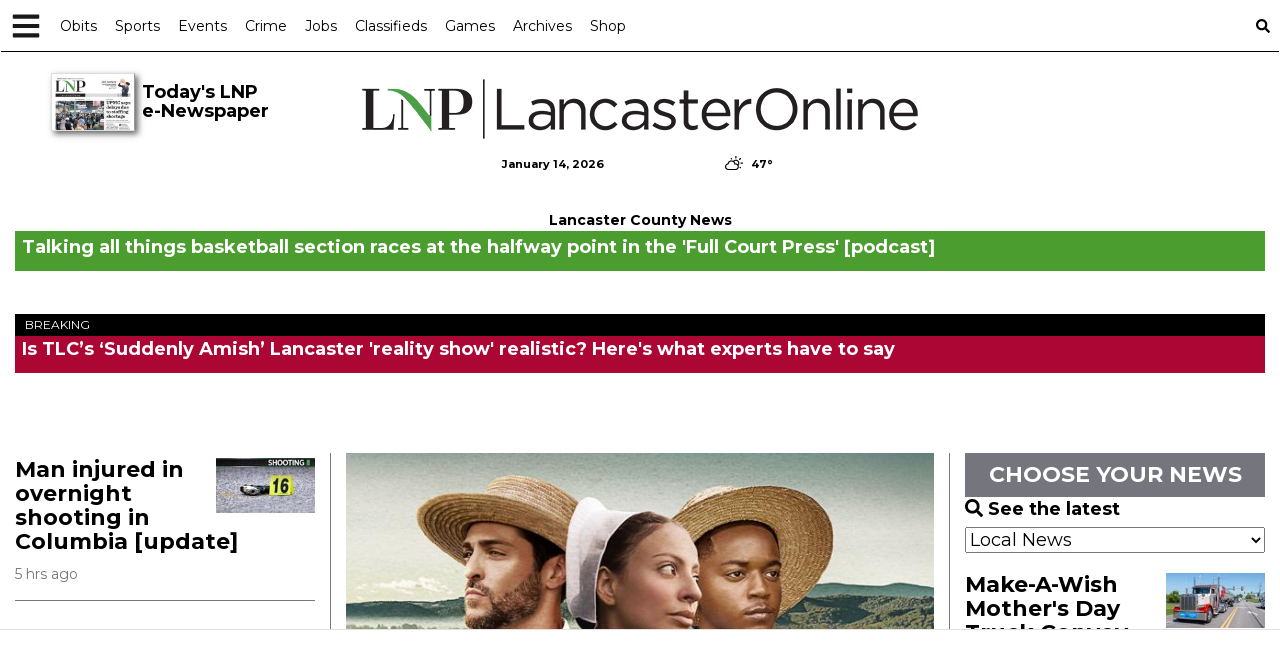

--- FILE ---
content_type: text/html; charset=utf-8
request_url: https://www.google.com/recaptcha/enterprise/anchor?ar=1&k=6LdF3BEhAAAAAEQUmLciJe0QwaHESwQFc2vwCWqh&co=aHR0cHM6Ly9sYW5jYXN0ZXJvbmxpbmUuY29tOjQ0Mw..&hl=en&v=PoyoqOPhxBO7pBk68S4YbpHZ&size=invisible&anchor-ms=20000&execute-ms=30000&cb=oc4dr3to2qql
body_size: 48728
content:
<!DOCTYPE HTML><html dir="ltr" lang="en"><head><meta http-equiv="Content-Type" content="text/html; charset=UTF-8">
<meta http-equiv="X-UA-Compatible" content="IE=edge">
<title>reCAPTCHA</title>
<style type="text/css">
/* cyrillic-ext */
@font-face {
  font-family: 'Roboto';
  font-style: normal;
  font-weight: 400;
  font-stretch: 100%;
  src: url(//fonts.gstatic.com/s/roboto/v48/KFO7CnqEu92Fr1ME7kSn66aGLdTylUAMa3GUBHMdazTgWw.woff2) format('woff2');
  unicode-range: U+0460-052F, U+1C80-1C8A, U+20B4, U+2DE0-2DFF, U+A640-A69F, U+FE2E-FE2F;
}
/* cyrillic */
@font-face {
  font-family: 'Roboto';
  font-style: normal;
  font-weight: 400;
  font-stretch: 100%;
  src: url(//fonts.gstatic.com/s/roboto/v48/KFO7CnqEu92Fr1ME7kSn66aGLdTylUAMa3iUBHMdazTgWw.woff2) format('woff2');
  unicode-range: U+0301, U+0400-045F, U+0490-0491, U+04B0-04B1, U+2116;
}
/* greek-ext */
@font-face {
  font-family: 'Roboto';
  font-style: normal;
  font-weight: 400;
  font-stretch: 100%;
  src: url(//fonts.gstatic.com/s/roboto/v48/KFO7CnqEu92Fr1ME7kSn66aGLdTylUAMa3CUBHMdazTgWw.woff2) format('woff2');
  unicode-range: U+1F00-1FFF;
}
/* greek */
@font-face {
  font-family: 'Roboto';
  font-style: normal;
  font-weight: 400;
  font-stretch: 100%;
  src: url(//fonts.gstatic.com/s/roboto/v48/KFO7CnqEu92Fr1ME7kSn66aGLdTylUAMa3-UBHMdazTgWw.woff2) format('woff2');
  unicode-range: U+0370-0377, U+037A-037F, U+0384-038A, U+038C, U+038E-03A1, U+03A3-03FF;
}
/* math */
@font-face {
  font-family: 'Roboto';
  font-style: normal;
  font-weight: 400;
  font-stretch: 100%;
  src: url(//fonts.gstatic.com/s/roboto/v48/KFO7CnqEu92Fr1ME7kSn66aGLdTylUAMawCUBHMdazTgWw.woff2) format('woff2');
  unicode-range: U+0302-0303, U+0305, U+0307-0308, U+0310, U+0312, U+0315, U+031A, U+0326-0327, U+032C, U+032F-0330, U+0332-0333, U+0338, U+033A, U+0346, U+034D, U+0391-03A1, U+03A3-03A9, U+03B1-03C9, U+03D1, U+03D5-03D6, U+03F0-03F1, U+03F4-03F5, U+2016-2017, U+2034-2038, U+203C, U+2040, U+2043, U+2047, U+2050, U+2057, U+205F, U+2070-2071, U+2074-208E, U+2090-209C, U+20D0-20DC, U+20E1, U+20E5-20EF, U+2100-2112, U+2114-2115, U+2117-2121, U+2123-214F, U+2190, U+2192, U+2194-21AE, U+21B0-21E5, U+21F1-21F2, U+21F4-2211, U+2213-2214, U+2216-22FF, U+2308-230B, U+2310, U+2319, U+231C-2321, U+2336-237A, U+237C, U+2395, U+239B-23B7, U+23D0, U+23DC-23E1, U+2474-2475, U+25AF, U+25B3, U+25B7, U+25BD, U+25C1, U+25CA, U+25CC, U+25FB, U+266D-266F, U+27C0-27FF, U+2900-2AFF, U+2B0E-2B11, U+2B30-2B4C, U+2BFE, U+3030, U+FF5B, U+FF5D, U+1D400-1D7FF, U+1EE00-1EEFF;
}
/* symbols */
@font-face {
  font-family: 'Roboto';
  font-style: normal;
  font-weight: 400;
  font-stretch: 100%;
  src: url(//fonts.gstatic.com/s/roboto/v48/KFO7CnqEu92Fr1ME7kSn66aGLdTylUAMaxKUBHMdazTgWw.woff2) format('woff2');
  unicode-range: U+0001-000C, U+000E-001F, U+007F-009F, U+20DD-20E0, U+20E2-20E4, U+2150-218F, U+2190, U+2192, U+2194-2199, U+21AF, U+21E6-21F0, U+21F3, U+2218-2219, U+2299, U+22C4-22C6, U+2300-243F, U+2440-244A, U+2460-24FF, U+25A0-27BF, U+2800-28FF, U+2921-2922, U+2981, U+29BF, U+29EB, U+2B00-2BFF, U+4DC0-4DFF, U+FFF9-FFFB, U+10140-1018E, U+10190-1019C, U+101A0, U+101D0-101FD, U+102E0-102FB, U+10E60-10E7E, U+1D2C0-1D2D3, U+1D2E0-1D37F, U+1F000-1F0FF, U+1F100-1F1AD, U+1F1E6-1F1FF, U+1F30D-1F30F, U+1F315, U+1F31C, U+1F31E, U+1F320-1F32C, U+1F336, U+1F378, U+1F37D, U+1F382, U+1F393-1F39F, U+1F3A7-1F3A8, U+1F3AC-1F3AF, U+1F3C2, U+1F3C4-1F3C6, U+1F3CA-1F3CE, U+1F3D4-1F3E0, U+1F3ED, U+1F3F1-1F3F3, U+1F3F5-1F3F7, U+1F408, U+1F415, U+1F41F, U+1F426, U+1F43F, U+1F441-1F442, U+1F444, U+1F446-1F449, U+1F44C-1F44E, U+1F453, U+1F46A, U+1F47D, U+1F4A3, U+1F4B0, U+1F4B3, U+1F4B9, U+1F4BB, U+1F4BF, U+1F4C8-1F4CB, U+1F4D6, U+1F4DA, U+1F4DF, U+1F4E3-1F4E6, U+1F4EA-1F4ED, U+1F4F7, U+1F4F9-1F4FB, U+1F4FD-1F4FE, U+1F503, U+1F507-1F50B, U+1F50D, U+1F512-1F513, U+1F53E-1F54A, U+1F54F-1F5FA, U+1F610, U+1F650-1F67F, U+1F687, U+1F68D, U+1F691, U+1F694, U+1F698, U+1F6AD, U+1F6B2, U+1F6B9-1F6BA, U+1F6BC, U+1F6C6-1F6CF, U+1F6D3-1F6D7, U+1F6E0-1F6EA, U+1F6F0-1F6F3, U+1F6F7-1F6FC, U+1F700-1F7FF, U+1F800-1F80B, U+1F810-1F847, U+1F850-1F859, U+1F860-1F887, U+1F890-1F8AD, U+1F8B0-1F8BB, U+1F8C0-1F8C1, U+1F900-1F90B, U+1F93B, U+1F946, U+1F984, U+1F996, U+1F9E9, U+1FA00-1FA6F, U+1FA70-1FA7C, U+1FA80-1FA89, U+1FA8F-1FAC6, U+1FACE-1FADC, U+1FADF-1FAE9, U+1FAF0-1FAF8, U+1FB00-1FBFF;
}
/* vietnamese */
@font-face {
  font-family: 'Roboto';
  font-style: normal;
  font-weight: 400;
  font-stretch: 100%;
  src: url(//fonts.gstatic.com/s/roboto/v48/KFO7CnqEu92Fr1ME7kSn66aGLdTylUAMa3OUBHMdazTgWw.woff2) format('woff2');
  unicode-range: U+0102-0103, U+0110-0111, U+0128-0129, U+0168-0169, U+01A0-01A1, U+01AF-01B0, U+0300-0301, U+0303-0304, U+0308-0309, U+0323, U+0329, U+1EA0-1EF9, U+20AB;
}
/* latin-ext */
@font-face {
  font-family: 'Roboto';
  font-style: normal;
  font-weight: 400;
  font-stretch: 100%;
  src: url(//fonts.gstatic.com/s/roboto/v48/KFO7CnqEu92Fr1ME7kSn66aGLdTylUAMa3KUBHMdazTgWw.woff2) format('woff2');
  unicode-range: U+0100-02BA, U+02BD-02C5, U+02C7-02CC, U+02CE-02D7, U+02DD-02FF, U+0304, U+0308, U+0329, U+1D00-1DBF, U+1E00-1E9F, U+1EF2-1EFF, U+2020, U+20A0-20AB, U+20AD-20C0, U+2113, U+2C60-2C7F, U+A720-A7FF;
}
/* latin */
@font-face {
  font-family: 'Roboto';
  font-style: normal;
  font-weight: 400;
  font-stretch: 100%;
  src: url(//fonts.gstatic.com/s/roboto/v48/KFO7CnqEu92Fr1ME7kSn66aGLdTylUAMa3yUBHMdazQ.woff2) format('woff2');
  unicode-range: U+0000-00FF, U+0131, U+0152-0153, U+02BB-02BC, U+02C6, U+02DA, U+02DC, U+0304, U+0308, U+0329, U+2000-206F, U+20AC, U+2122, U+2191, U+2193, U+2212, U+2215, U+FEFF, U+FFFD;
}
/* cyrillic-ext */
@font-face {
  font-family: 'Roboto';
  font-style: normal;
  font-weight: 500;
  font-stretch: 100%;
  src: url(//fonts.gstatic.com/s/roboto/v48/KFO7CnqEu92Fr1ME7kSn66aGLdTylUAMa3GUBHMdazTgWw.woff2) format('woff2');
  unicode-range: U+0460-052F, U+1C80-1C8A, U+20B4, U+2DE0-2DFF, U+A640-A69F, U+FE2E-FE2F;
}
/* cyrillic */
@font-face {
  font-family: 'Roboto';
  font-style: normal;
  font-weight: 500;
  font-stretch: 100%;
  src: url(//fonts.gstatic.com/s/roboto/v48/KFO7CnqEu92Fr1ME7kSn66aGLdTylUAMa3iUBHMdazTgWw.woff2) format('woff2');
  unicode-range: U+0301, U+0400-045F, U+0490-0491, U+04B0-04B1, U+2116;
}
/* greek-ext */
@font-face {
  font-family: 'Roboto';
  font-style: normal;
  font-weight: 500;
  font-stretch: 100%;
  src: url(//fonts.gstatic.com/s/roboto/v48/KFO7CnqEu92Fr1ME7kSn66aGLdTylUAMa3CUBHMdazTgWw.woff2) format('woff2');
  unicode-range: U+1F00-1FFF;
}
/* greek */
@font-face {
  font-family: 'Roboto';
  font-style: normal;
  font-weight: 500;
  font-stretch: 100%;
  src: url(//fonts.gstatic.com/s/roboto/v48/KFO7CnqEu92Fr1ME7kSn66aGLdTylUAMa3-UBHMdazTgWw.woff2) format('woff2');
  unicode-range: U+0370-0377, U+037A-037F, U+0384-038A, U+038C, U+038E-03A1, U+03A3-03FF;
}
/* math */
@font-face {
  font-family: 'Roboto';
  font-style: normal;
  font-weight: 500;
  font-stretch: 100%;
  src: url(//fonts.gstatic.com/s/roboto/v48/KFO7CnqEu92Fr1ME7kSn66aGLdTylUAMawCUBHMdazTgWw.woff2) format('woff2');
  unicode-range: U+0302-0303, U+0305, U+0307-0308, U+0310, U+0312, U+0315, U+031A, U+0326-0327, U+032C, U+032F-0330, U+0332-0333, U+0338, U+033A, U+0346, U+034D, U+0391-03A1, U+03A3-03A9, U+03B1-03C9, U+03D1, U+03D5-03D6, U+03F0-03F1, U+03F4-03F5, U+2016-2017, U+2034-2038, U+203C, U+2040, U+2043, U+2047, U+2050, U+2057, U+205F, U+2070-2071, U+2074-208E, U+2090-209C, U+20D0-20DC, U+20E1, U+20E5-20EF, U+2100-2112, U+2114-2115, U+2117-2121, U+2123-214F, U+2190, U+2192, U+2194-21AE, U+21B0-21E5, U+21F1-21F2, U+21F4-2211, U+2213-2214, U+2216-22FF, U+2308-230B, U+2310, U+2319, U+231C-2321, U+2336-237A, U+237C, U+2395, U+239B-23B7, U+23D0, U+23DC-23E1, U+2474-2475, U+25AF, U+25B3, U+25B7, U+25BD, U+25C1, U+25CA, U+25CC, U+25FB, U+266D-266F, U+27C0-27FF, U+2900-2AFF, U+2B0E-2B11, U+2B30-2B4C, U+2BFE, U+3030, U+FF5B, U+FF5D, U+1D400-1D7FF, U+1EE00-1EEFF;
}
/* symbols */
@font-face {
  font-family: 'Roboto';
  font-style: normal;
  font-weight: 500;
  font-stretch: 100%;
  src: url(//fonts.gstatic.com/s/roboto/v48/KFO7CnqEu92Fr1ME7kSn66aGLdTylUAMaxKUBHMdazTgWw.woff2) format('woff2');
  unicode-range: U+0001-000C, U+000E-001F, U+007F-009F, U+20DD-20E0, U+20E2-20E4, U+2150-218F, U+2190, U+2192, U+2194-2199, U+21AF, U+21E6-21F0, U+21F3, U+2218-2219, U+2299, U+22C4-22C6, U+2300-243F, U+2440-244A, U+2460-24FF, U+25A0-27BF, U+2800-28FF, U+2921-2922, U+2981, U+29BF, U+29EB, U+2B00-2BFF, U+4DC0-4DFF, U+FFF9-FFFB, U+10140-1018E, U+10190-1019C, U+101A0, U+101D0-101FD, U+102E0-102FB, U+10E60-10E7E, U+1D2C0-1D2D3, U+1D2E0-1D37F, U+1F000-1F0FF, U+1F100-1F1AD, U+1F1E6-1F1FF, U+1F30D-1F30F, U+1F315, U+1F31C, U+1F31E, U+1F320-1F32C, U+1F336, U+1F378, U+1F37D, U+1F382, U+1F393-1F39F, U+1F3A7-1F3A8, U+1F3AC-1F3AF, U+1F3C2, U+1F3C4-1F3C6, U+1F3CA-1F3CE, U+1F3D4-1F3E0, U+1F3ED, U+1F3F1-1F3F3, U+1F3F5-1F3F7, U+1F408, U+1F415, U+1F41F, U+1F426, U+1F43F, U+1F441-1F442, U+1F444, U+1F446-1F449, U+1F44C-1F44E, U+1F453, U+1F46A, U+1F47D, U+1F4A3, U+1F4B0, U+1F4B3, U+1F4B9, U+1F4BB, U+1F4BF, U+1F4C8-1F4CB, U+1F4D6, U+1F4DA, U+1F4DF, U+1F4E3-1F4E6, U+1F4EA-1F4ED, U+1F4F7, U+1F4F9-1F4FB, U+1F4FD-1F4FE, U+1F503, U+1F507-1F50B, U+1F50D, U+1F512-1F513, U+1F53E-1F54A, U+1F54F-1F5FA, U+1F610, U+1F650-1F67F, U+1F687, U+1F68D, U+1F691, U+1F694, U+1F698, U+1F6AD, U+1F6B2, U+1F6B9-1F6BA, U+1F6BC, U+1F6C6-1F6CF, U+1F6D3-1F6D7, U+1F6E0-1F6EA, U+1F6F0-1F6F3, U+1F6F7-1F6FC, U+1F700-1F7FF, U+1F800-1F80B, U+1F810-1F847, U+1F850-1F859, U+1F860-1F887, U+1F890-1F8AD, U+1F8B0-1F8BB, U+1F8C0-1F8C1, U+1F900-1F90B, U+1F93B, U+1F946, U+1F984, U+1F996, U+1F9E9, U+1FA00-1FA6F, U+1FA70-1FA7C, U+1FA80-1FA89, U+1FA8F-1FAC6, U+1FACE-1FADC, U+1FADF-1FAE9, U+1FAF0-1FAF8, U+1FB00-1FBFF;
}
/* vietnamese */
@font-face {
  font-family: 'Roboto';
  font-style: normal;
  font-weight: 500;
  font-stretch: 100%;
  src: url(//fonts.gstatic.com/s/roboto/v48/KFO7CnqEu92Fr1ME7kSn66aGLdTylUAMa3OUBHMdazTgWw.woff2) format('woff2');
  unicode-range: U+0102-0103, U+0110-0111, U+0128-0129, U+0168-0169, U+01A0-01A1, U+01AF-01B0, U+0300-0301, U+0303-0304, U+0308-0309, U+0323, U+0329, U+1EA0-1EF9, U+20AB;
}
/* latin-ext */
@font-face {
  font-family: 'Roboto';
  font-style: normal;
  font-weight: 500;
  font-stretch: 100%;
  src: url(//fonts.gstatic.com/s/roboto/v48/KFO7CnqEu92Fr1ME7kSn66aGLdTylUAMa3KUBHMdazTgWw.woff2) format('woff2');
  unicode-range: U+0100-02BA, U+02BD-02C5, U+02C7-02CC, U+02CE-02D7, U+02DD-02FF, U+0304, U+0308, U+0329, U+1D00-1DBF, U+1E00-1E9F, U+1EF2-1EFF, U+2020, U+20A0-20AB, U+20AD-20C0, U+2113, U+2C60-2C7F, U+A720-A7FF;
}
/* latin */
@font-face {
  font-family: 'Roboto';
  font-style: normal;
  font-weight: 500;
  font-stretch: 100%;
  src: url(//fonts.gstatic.com/s/roboto/v48/KFO7CnqEu92Fr1ME7kSn66aGLdTylUAMa3yUBHMdazQ.woff2) format('woff2');
  unicode-range: U+0000-00FF, U+0131, U+0152-0153, U+02BB-02BC, U+02C6, U+02DA, U+02DC, U+0304, U+0308, U+0329, U+2000-206F, U+20AC, U+2122, U+2191, U+2193, U+2212, U+2215, U+FEFF, U+FFFD;
}
/* cyrillic-ext */
@font-face {
  font-family: 'Roboto';
  font-style: normal;
  font-weight: 900;
  font-stretch: 100%;
  src: url(//fonts.gstatic.com/s/roboto/v48/KFO7CnqEu92Fr1ME7kSn66aGLdTylUAMa3GUBHMdazTgWw.woff2) format('woff2');
  unicode-range: U+0460-052F, U+1C80-1C8A, U+20B4, U+2DE0-2DFF, U+A640-A69F, U+FE2E-FE2F;
}
/* cyrillic */
@font-face {
  font-family: 'Roboto';
  font-style: normal;
  font-weight: 900;
  font-stretch: 100%;
  src: url(//fonts.gstatic.com/s/roboto/v48/KFO7CnqEu92Fr1ME7kSn66aGLdTylUAMa3iUBHMdazTgWw.woff2) format('woff2');
  unicode-range: U+0301, U+0400-045F, U+0490-0491, U+04B0-04B1, U+2116;
}
/* greek-ext */
@font-face {
  font-family: 'Roboto';
  font-style: normal;
  font-weight: 900;
  font-stretch: 100%;
  src: url(//fonts.gstatic.com/s/roboto/v48/KFO7CnqEu92Fr1ME7kSn66aGLdTylUAMa3CUBHMdazTgWw.woff2) format('woff2');
  unicode-range: U+1F00-1FFF;
}
/* greek */
@font-face {
  font-family: 'Roboto';
  font-style: normal;
  font-weight: 900;
  font-stretch: 100%;
  src: url(//fonts.gstatic.com/s/roboto/v48/KFO7CnqEu92Fr1ME7kSn66aGLdTylUAMa3-UBHMdazTgWw.woff2) format('woff2');
  unicode-range: U+0370-0377, U+037A-037F, U+0384-038A, U+038C, U+038E-03A1, U+03A3-03FF;
}
/* math */
@font-face {
  font-family: 'Roboto';
  font-style: normal;
  font-weight: 900;
  font-stretch: 100%;
  src: url(//fonts.gstatic.com/s/roboto/v48/KFO7CnqEu92Fr1ME7kSn66aGLdTylUAMawCUBHMdazTgWw.woff2) format('woff2');
  unicode-range: U+0302-0303, U+0305, U+0307-0308, U+0310, U+0312, U+0315, U+031A, U+0326-0327, U+032C, U+032F-0330, U+0332-0333, U+0338, U+033A, U+0346, U+034D, U+0391-03A1, U+03A3-03A9, U+03B1-03C9, U+03D1, U+03D5-03D6, U+03F0-03F1, U+03F4-03F5, U+2016-2017, U+2034-2038, U+203C, U+2040, U+2043, U+2047, U+2050, U+2057, U+205F, U+2070-2071, U+2074-208E, U+2090-209C, U+20D0-20DC, U+20E1, U+20E5-20EF, U+2100-2112, U+2114-2115, U+2117-2121, U+2123-214F, U+2190, U+2192, U+2194-21AE, U+21B0-21E5, U+21F1-21F2, U+21F4-2211, U+2213-2214, U+2216-22FF, U+2308-230B, U+2310, U+2319, U+231C-2321, U+2336-237A, U+237C, U+2395, U+239B-23B7, U+23D0, U+23DC-23E1, U+2474-2475, U+25AF, U+25B3, U+25B7, U+25BD, U+25C1, U+25CA, U+25CC, U+25FB, U+266D-266F, U+27C0-27FF, U+2900-2AFF, U+2B0E-2B11, U+2B30-2B4C, U+2BFE, U+3030, U+FF5B, U+FF5D, U+1D400-1D7FF, U+1EE00-1EEFF;
}
/* symbols */
@font-face {
  font-family: 'Roboto';
  font-style: normal;
  font-weight: 900;
  font-stretch: 100%;
  src: url(//fonts.gstatic.com/s/roboto/v48/KFO7CnqEu92Fr1ME7kSn66aGLdTylUAMaxKUBHMdazTgWw.woff2) format('woff2');
  unicode-range: U+0001-000C, U+000E-001F, U+007F-009F, U+20DD-20E0, U+20E2-20E4, U+2150-218F, U+2190, U+2192, U+2194-2199, U+21AF, U+21E6-21F0, U+21F3, U+2218-2219, U+2299, U+22C4-22C6, U+2300-243F, U+2440-244A, U+2460-24FF, U+25A0-27BF, U+2800-28FF, U+2921-2922, U+2981, U+29BF, U+29EB, U+2B00-2BFF, U+4DC0-4DFF, U+FFF9-FFFB, U+10140-1018E, U+10190-1019C, U+101A0, U+101D0-101FD, U+102E0-102FB, U+10E60-10E7E, U+1D2C0-1D2D3, U+1D2E0-1D37F, U+1F000-1F0FF, U+1F100-1F1AD, U+1F1E6-1F1FF, U+1F30D-1F30F, U+1F315, U+1F31C, U+1F31E, U+1F320-1F32C, U+1F336, U+1F378, U+1F37D, U+1F382, U+1F393-1F39F, U+1F3A7-1F3A8, U+1F3AC-1F3AF, U+1F3C2, U+1F3C4-1F3C6, U+1F3CA-1F3CE, U+1F3D4-1F3E0, U+1F3ED, U+1F3F1-1F3F3, U+1F3F5-1F3F7, U+1F408, U+1F415, U+1F41F, U+1F426, U+1F43F, U+1F441-1F442, U+1F444, U+1F446-1F449, U+1F44C-1F44E, U+1F453, U+1F46A, U+1F47D, U+1F4A3, U+1F4B0, U+1F4B3, U+1F4B9, U+1F4BB, U+1F4BF, U+1F4C8-1F4CB, U+1F4D6, U+1F4DA, U+1F4DF, U+1F4E3-1F4E6, U+1F4EA-1F4ED, U+1F4F7, U+1F4F9-1F4FB, U+1F4FD-1F4FE, U+1F503, U+1F507-1F50B, U+1F50D, U+1F512-1F513, U+1F53E-1F54A, U+1F54F-1F5FA, U+1F610, U+1F650-1F67F, U+1F687, U+1F68D, U+1F691, U+1F694, U+1F698, U+1F6AD, U+1F6B2, U+1F6B9-1F6BA, U+1F6BC, U+1F6C6-1F6CF, U+1F6D3-1F6D7, U+1F6E0-1F6EA, U+1F6F0-1F6F3, U+1F6F7-1F6FC, U+1F700-1F7FF, U+1F800-1F80B, U+1F810-1F847, U+1F850-1F859, U+1F860-1F887, U+1F890-1F8AD, U+1F8B0-1F8BB, U+1F8C0-1F8C1, U+1F900-1F90B, U+1F93B, U+1F946, U+1F984, U+1F996, U+1F9E9, U+1FA00-1FA6F, U+1FA70-1FA7C, U+1FA80-1FA89, U+1FA8F-1FAC6, U+1FACE-1FADC, U+1FADF-1FAE9, U+1FAF0-1FAF8, U+1FB00-1FBFF;
}
/* vietnamese */
@font-face {
  font-family: 'Roboto';
  font-style: normal;
  font-weight: 900;
  font-stretch: 100%;
  src: url(//fonts.gstatic.com/s/roboto/v48/KFO7CnqEu92Fr1ME7kSn66aGLdTylUAMa3OUBHMdazTgWw.woff2) format('woff2');
  unicode-range: U+0102-0103, U+0110-0111, U+0128-0129, U+0168-0169, U+01A0-01A1, U+01AF-01B0, U+0300-0301, U+0303-0304, U+0308-0309, U+0323, U+0329, U+1EA0-1EF9, U+20AB;
}
/* latin-ext */
@font-face {
  font-family: 'Roboto';
  font-style: normal;
  font-weight: 900;
  font-stretch: 100%;
  src: url(//fonts.gstatic.com/s/roboto/v48/KFO7CnqEu92Fr1ME7kSn66aGLdTylUAMa3KUBHMdazTgWw.woff2) format('woff2');
  unicode-range: U+0100-02BA, U+02BD-02C5, U+02C7-02CC, U+02CE-02D7, U+02DD-02FF, U+0304, U+0308, U+0329, U+1D00-1DBF, U+1E00-1E9F, U+1EF2-1EFF, U+2020, U+20A0-20AB, U+20AD-20C0, U+2113, U+2C60-2C7F, U+A720-A7FF;
}
/* latin */
@font-face {
  font-family: 'Roboto';
  font-style: normal;
  font-weight: 900;
  font-stretch: 100%;
  src: url(//fonts.gstatic.com/s/roboto/v48/KFO7CnqEu92Fr1ME7kSn66aGLdTylUAMa3yUBHMdazQ.woff2) format('woff2');
  unicode-range: U+0000-00FF, U+0131, U+0152-0153, U+02BB-02BC, U+02C6, U+02DA, U+02DC, U+0304, U+0308, U+0329, U+2000-206F, U+20AC, U+2122, U+2191, U+2193, U+2212, U+2215, U+FEFF, U+FFFD;
}

</style>
<link rel="stylesheet" type="text/css" href="https://www.gstatic.com/recaptcha/releases/PoyoqOPhxBO7pBk68S4YbpHZ/styles__ltr.css">
<script nonce="Ywr3ARWHVx9eEQYtefiMtg" type="text/javascript">window['__recaptcha_api'] = 'https://www.google.com/recaptcha/enterprise/';</script>
<script type="text/javascript" src="https://www.gstatic.com/recaptcha/releases/PoyoqOPhxBO7pBk68S4YbpHZ/recaptcha__en.js" nonce="Ywr3ARWHVx9eEQYtefiMtg">
      
    </script></head>
<body><div id="rc-anchor-alert" class="rc-anchor-alert"></div>
<input type="hidden" id="recaptcha-token" value="[base64]">
<script type="text/javascript" nonce="Ywr3ARWHVx9eEQYtefiMtg">
      recaptcha.anchor.Main.init("[\x22ainput\x22,[\x22bgdata\x22,\x22\x22,\[base64]/[base64]/[base64]/[base64]/cjw8ejpyPj4+eil9Y2F0Y2gobCl7dGhyb3cgbDt9fSxIPWZ1bmN0aW9uKHcsdCx6KXtpZih3PT0xOTR8fHc9PTIwOCl0LnZbd10/dC52W3ddLmNvbmNhdCh6KTp0LnZbd109b2Yoeix0KTtlbHNle2lmKHQuYkImJnchPTMxNylyZXR1cm47dz09NjZ8fHc9PTEyMnx8dz09NDcwfHx3PT00NHx8dz09NDE2fHx3PT0zOTd8fHc9PTQyMXx8dz09Njh8fHc9PTcwfHx3PT0xODQ/[base64]/[base64]/[base64]/bmV3IGRbVl0oSlswXSk6cD09Mj9uZXcgZFtWXShKWzBdLEpbMV0pOnA9PTM/bmV3IGRbVl0oSlswXSxKWzFdLEpbMl0pOnA9PTQ/[base64]/[base64]/[base64]/[base64]\x22,\[base64]\\u003d\x22,\[base64]/CkAzDr1jDqB7Cu8OAw5fDpcKuw6U9wr7Dh0LDs8KmLj1xw6MOwrzDhsO0wq3Cv8OmwpVowqPDsMK/J3bCh3/Cm2poD8O9b8OwBWxcIxbDm1QTw6c9worDp1YCwrYhw4tqCCnDrsKhwrjDicOQQ8OEO8OKfm/[base64]/[base64]/[base64]/DgMOsPsKhw4dhQmbCsjoKWMOmw7DCvMKLw4TCkMKHwq3CkMOzNhzCscKNbcKywojCowZPPsOew5rCk8KCwrXCokvCr8O7DCZ2dsOYG8KAUD5iccOiOg/CrcKfEgQVw48fckEgw5jCrMOgw7vDgcO9aTBHwpElwpYVw7HDtRcDwqYdwrfCgMOdbMK4w5LCinPCscKHOTEsfMKlw7/CiUooZgfDtEHCqR1gwrzDssKkTg7Dlgk2I8OawpnCrGnDm8O2w4Bowol+Ah8DJHh/w7rCosKwwphdAFLDijfDq8OEwrzDuxbDsMObDQbCl8KyE8K7Z8KPwqfCj1PCt8K8w4DCsj/Ds8ONw4PDgMOxw4xhw54FQcObawXCj8Krwq7Cj1vDoMOHw6HDshc3FsOaw5/[base64]/XMKeXXoAwptJG8O3wqs/GsKcwqjDjcOEwqY/w7bCtMOkd8Kww7/DvcOpE8O1FsOMwoEcwpbClgl9I2LCvAwhMDLDr8KywozDscOSwp7DhMOrwr7CgwhIw7XDo8Kyw7nDrBFlL8O+WgAKGRHDgDTDp0/CtsOuc8KgWEYYKMOKwppXccOTcMObw68SRsKNwrbDlsO6wqAoZisqWXI/w4nDhw0cQ8OcfFXDucO/R1XDqRnClMO1w5oXw4HDjcKhwoUmc8KIw4kNwozCt07CrMOaw443a8OfbkfDlcKWUVh6w7puHF7ClcKTw5TDi8KLwpsdUsKneQcYw6FLwppOw4PDkEwDN8OYw7jDuMOhw4DCtcKFwo3DsSciw7/ClsODw7wlDcK7wqoiw7TDhkDDhMOhwoTCoSQqwrV+w7rCug7DrMO5w7hdXcOgwqHDlsOmbyfCoxhawrjCmElcecOuwrkHWmnDiMKZRELClMOlB8KxEMKVL8KaJinCuMOPworDjMKEwofCk3Nzwqpowo5/wqFLEsKewpd1eWzCksOAOXjCnkV8Pw4lFCjDp8Kpw5/[base64]/DhsKaS8Khw6jDvcKMwpLDkMO+wpXDucKLwo7Cqy7DvkbCmcK1wotWVMO+wrwrGEXDvyMrAz7CpMOqQ8KSZ8Opw7LDpSJsQMKdFG/DmcK0VMOSwr9JwqhYwpNVFcKrwqMAVsOpXhFJwptuw5fDlhfDvmwGBHjCl0jDkT1hw7k5wp/CpUAaw4vDvcKuwo0zKW3CvVvDvcOJcGHDtsOzw7cbdcOww4XCnRxnwqtMwrbCjcOPw7ALw7hUPnnCtytkw695wrPDvMO3L0/CplE3FkfClcOtwroKw5vClxzDlsOHwqnChsKjBQYxwqJkw545A8OOVsK2worCjsOzwrnCrMOww44dVmjCsmQOBFREw4FYOsKEw51/wr5Ow4HDnMKwc8O/KhnCtFrCnW7CjMO5W0I4wpTChMOnSljDknIywpTDq8KAw5DDqHcQwpgcImPCosKjwrdcwq9+wqYEwq/[base64]/KsOjRMKvMsOZwo3DtDkDcMKwbWULw5jCmAbCj8O0wrnCoxLDoTEZw6xnwpXCtUcdwq3Cm8K6wrbDjkzDnnDDryfCmUgqwq/CnVBOMsKtWjvDusOBKsK/w5nCgRoXd8KiFQTCg0rCvjcaw450wqbCgQnDgXbDn23CmwhVTcOsAMKpCsOOeCXDo8OZwrRZw5jDtcORwrvCvMOpwonCoMO3wrjDmMOXw6kQK35NTDfCgsKWFENUwp8ww4YGwp/[base64]/DswHCoSBVfi4swrjCkmNgw4jDv8Oxw4/[base64]/DncOFRsOHwqwDS8Kjw4gveTnCshDDh8KRM8OsZMOcw6/[base64]/LMOsW8KWw7nDsjzDp8OOaVlOPMOVw452w7jDrxB0QsKpwqEaJAXCvCQ7NgEVQyjCjcK8w7nCkSPCv8Kfw6Qbw49fw7wGA8KMwpQqw4Exw5/DvEZ6DsKtw546w5kUwrfCtEkDN3jCrcKoVisdw6PCrcOXw5rCn3/DsMKHPksrBWc0wosJwprDnzHCn0djwqpMRHPChsONasOof8KBwr3DqcKQw57Cjw3Dh3k3w5LDrMKswo9CTMKeL0zCicO8bF7DpAF1w7RSwqQVPxHCp10nw7/[base64]/woLDgMOYwofDrz3Dq8KnZ1UEeMK0w4zDq8OlacO6worCvScxw5g2w6VlwobDm03CnsOqNMONB8K1e8OAWMOgK8O5wqTCnyjDnMK7w7rClnHCrnHCuznCtTHDmcOrwplSOcOjMMOCBcKPw5V8w4BCwpw6w5xCw7A7wqwnKH1mD8K6wq8zw5jCsAMWIiAfw4XCoUU/w4Fkw4cawoHClcKXw5bCrz8/w5IeJMKpHsOjT8KuQsKUZEfCqSJ8aiZwwqXCo8OnVcOzACTDg8KiZsOSw4x9w4TCtVHCrsK6wobCvCPDucOJw6PCggPDtEbCosKLw63CnsKVL8KFF8KFw6JoH8KTwptWw6nCrsK5dMORwq3DpGhbw7jDhDwLw7lVwqTCtRYrwq7DkMO6w7FGGMKvd8K7fgvCsxJ/[base64]/CpH9sVcOwZsKkW1k0wohyw7bCkMK+eMOxwoIuwoMfacK1w7U/byx1BsKaJ8K+w67Di8OJdcO7aF7CilFGGCUsZkNfwo7ChMOcP8KNF8O0w7XCrRjCmm3DlCJnwqtJw47Dh2ElHU9+XMOUChluw7jCp3HClcOww4t6wo/CqcKyw6/CkMOPw559wo/CtkEPw5/CrcKSwrPDo8O0w6DCqBpWwp8tw5LDqMKUw4zDn3/DjsOOwqtLFSNBC1nDqWl7cgjDvjTDtARNQ8KhwqrDsWzCoAJ0HMKewoMQEsKvQQzCjMKnw75WMMOiKivCisO6wrrDhMKMwo3CiS7CiVIfaQwpw6XDvcK6FMKWdkFcK8OGw7l/w4HDrMOKwq7Ds8KDwpTDucKVSnPChEBQwr8RwofDksKCYEPCujxNwqwJw7XDkcOFw4zCiFw6wpLCshU6w79zCV7DvcO1wrnDksOkDjoUTDFrw7XDnsOEYwHCoD9/wrXCh35cw7LDrMOvZBXCtDvCkmzChivCn8KsYsK3wroHWsK+QsO0w4dMR8KgwoBjHMKlwrJYQBfCjsKHVMOgw5x4wo9EN8KQwpLDp8OWwrHCmsO8Vxd1JVdfwpNLT3HCvD5ZwoLCpDwvWGvCmMK/WwF6G3/[base64]/Dp8KbN2bCmV3Co8ONSiHCnQfDgcOuwq9BwqPDmMOGDGjDi2U2OiTDhMOrwpfDpsORw5l3YMO/acK5wppmJhQifcOFwr4Cw5tdMXY/CBoHYsOmw78zUSAKXCnCjsOKIsK+wrPDtWLDpMKiHQXDriDCikoEQMO/[base64]/DhMOvJwBgPcK7cG5Dwp8WwrnDtMKJwojCnUnCj1cNwp5bdcKTKcOIY8KEwpEYw6rDp28cw4xuw4/Dp8K5w4siw6x4wrnDvsKARTYrwpFuMsKwR8OxZcKGfw/DjxMtcMOiwqTCrMODwqoawqAtwpJJwqtowp0wXwLClTBdYXrChMKaw69wCMOTwo9Vw5vCmSfDpilhw7fDq8O7wpcJwpQ9MMOLw4gLB0YUfsKlb0/DljbCisK1wq87wpk3wobCvWfDoUgIdRMaMsKlwr7CvsOkwqEeRkUrwog6eUjCmn8Pc1chw6V6wpUIAsKgH8KaD2vDrsKwNMO2X8KRYCzCmnFVGUUEw6QDw7EGCUN9MUFDwrjCrcOTDsKTw6zDrMOoK8O3wo3CmSkhUMKJwpIxwoZwRVrDkXbCqcKbwp/CjsKowpXDi1NRw5/Dpm9rw4YsXH5jV8KqdMKvIcOowoXCv8Kwwr7CgcKQBm4owrdtU8OswqbCkVwVTsO7d8OTXMOQwpTCpcOwwqzDuj4Eb8KDbMK+ZDhRwpfCg8OFdsKWdsKCS1Mww5bChz8vCSg/wo/CmRbDhsKww6XDs0vClcOLChPCpsKaMsKzw7HCt1BlWsKQNcO5VsKMF8Khw5rCplTCnsKsdHsmwpZGKcOgF3s3PsKTDMOdwq7DhcKkw4HCuMOIE8KQdT50w4rCqsKLw5pMwprCoGzCqcODwrXDsU/CmzrDlk5uw53DqlF5w4nCjU/Dk3htw7TDoS3DrsKLTlPCp8Kkw7VdJMOtGVY0H8Kuw6Viw5TCmcKOw4fClkwkccO4w7XDnsKkwrpcwrprB8Ood23DiVTDvsKxw47CmsK0woB2woDDgFTDoz/Dl8KfwoNHamFVV23CiGvDmF7ChMKPwrnDuMORLsOhcMOtwrkVL8KGwo1Zw61RwpBMwpp4PcOhw6LCoTrChsKpMGwFC8KVwpPDnAMMwoBJZcKeQcOLXSLCt0JgFkDCtTIxw6gZZMKxDsK9w5DDtnfCkyPDusKlKcO2wq/Cuj7Cq1HCrW/CkQ5bYMK+wqrCnw0nwolHw77CrVtZD1gPBiUvwp7DuCTDp8KCUgzCl8OjXBVew6Imwotew5Bhwr/DgkMXw7DDrkPCgsO9Bh7CqDwxwoDCkSoPNV7CrBcFQsOralDCuUULw4fCqcKZw4cVNkHCq0ZIYMKKBcKswrnDlAvCuAHCj8OoXMKyw43CmsO4w6JCFR3DrsKJRcK7w7FMKsOZw6U/wr/Ci8KmGMKMw4cFw58UfcKcXhHCrcO8wqEVw5HCuMKaw7/DhsKlGy7CncKQERPCk2jChXDDjsKbw40kQsOVdjwcGzdDZG0dw5PDoicgw4jCqW/Di8Ovw5w+wpDCiykhLAfDqBwgGVDDtjk1w40JMTLCp8OLwpDCuy9Ow5dlw6bDkcKlwoDCp1rCicOIwqQiwrfCpMOgRsKQKhUtw7kwHcKmdMKlXzxucsK/wp/ChzzDqHVSw5JhLcKlw53CnMOsw7pGHcK3w67CoVLCjFw4REw3w6l6XEXClcO+w6Roa2tfbkRewp1Cwq02N8KGJAdFwoQww5t8eAnDscKhwpRuw57DhnFIHcOuPFA8d8OIwojCvcOmeMKyWsKgUcKFwq4MF00NwoQPLTLCiifCusOiw7sHwpBpwr0aPg3Cm8K/blUfwojDvMOBw5owwrfCjcORw6l8Lgg+w7dBw4TCscKmKcOXwqNJMsKBw55ResOdw6NWaW/Cu0vCv33CrsKSW8OEw5/[base64]/[base64]/DolvDiMOTSMK2w6jDjsKnw7PCrhbDjsOgwpIaPMOZG0YwP8OkcljDlV4zUMO9NMO8w6prJcKnwrHCixs3DVgDw54awpbDncOnwqfCo8KgaTJISMKFw70mwo/CqHxrY8KYwqfCtcO5FDJaEsOqw4xUwoXCnMK9J1/Ck2DCjcK8wqtew7LDgcODdMKHPifDnsO1HAnCtcOjwqnCt8KjwqRGw4fCvsK8UcOpbMKscmbDqcOWdMKvwro4eB5uw4fDhcO+AFsnOcO1w48OwrzCh8O8NcOGw4cew7YiYGBlw5dZw75JNRRsw5QwwrbCu8KDwpzCp8OIJmXDonbDj8OMwo4mwrRxwpw5wp0qw5p/w6jDu8OtPsORa8OASj0hwoDDn8OAw7PDoMOhw6NMw4/[base64]/w57DvsO4wolTw43DtDZrwqDCmTbCggbDm8O/w5wYUA3CrMK8w73CoAzDsMKPVsOdw5M0KsOFA1XCv8OXwovDiFPCgE90woNeF3w/[base64]/[base64]/[base64]/CiBvDmMKya0c+wqlAw6kZwpVCw5QAO8OxeMKZSsORw5IMw78RwozDkHBfwrdzw7bCliDCtDgHCSNhw4d8FcKwwrrCnMOKwqHDpsK2w4knwoxKw6Jhw4x9w6bCjULCusK+OcK0a1l5dMKkwog6HMOEAhtwWsOgVx/[base64]/DtsOxMcKaw7/DvsKbSsKuPsKqw4R+ElUYw6LChnnCg8OaT2rCiEnDsU4bw5jDth0UOsKZwrTCjH7Cvz59w4IfwoHComfCnEXDrHbDrMK4CMOSw5NhTcO/[base64]/[base64]/[base64]/[base64]/DrMKkNMOjwrR/[base64]/[base64]/DvUvCksO7w6jCnCsQcy/DvMONwrhcwqlXJMKnHBvCkcK4wqzDiT0CH3bDnsOVw7twEwPCpMOHwqVRw5DDi8OJV1ZQacKEwopWwpzDj8O4JsKxwr/[base64]/DmHPDscO6wpnCt8O7wofCgsOSw5MRLBXDnCRqw7AKasO9wpxBCsOjfgcLwpwdwp4pwr/[base64]/DpcOGXi3CoAxPwq59w4LCrMK9LGhEwoAAw4/[base64]/CmzE2wqTDsMOYXsOywqA1IcK5wrFNccKdw7QeG8OaDcOZRXtrwpTDqX3Dp8KKIsKFwo3CjsOCwoZDw6PCvUnCq8OOw4LDgQTCosKowrdaw4nDixEEw71/[base64]/CmcKyB8OcHcOuwoEKw4nCvk4ewqJMwqxPPsOvw5bCtsOJSHfCg8OQwq1xPMORwrjCqcKDL8OkwqkhRWjDjGEEw5jCkzbDv8KsOcOiETt/[base64]/fsOWw53CpClHR8Kxw50sKcK0wp5UA8OmwqDCj3TCmcO8TMOMImbDvT8xw5DCo1rDvkIEw6dxZiFzaxxww5xuQjJuwr/[base64]/[base64]/[base64]/UMOTIsKmw6LDmsKxExtow7DClxJXwohZKMKGUsOzwqzCpmHDrcOVd8KhwoplTgDCo8OZw6dkw60Ew4vCtMOuZ8K6RipIYsKDw6vCscO8wrIXZ8OZw77CpcO3RVgaXcKww7sowp8jdcOjw60Bw4xpZsOKw54YwqxhEsKYwpw/w4fDqynDgl/[base64]/DgsKHwoTDsFDDuSJPwpU+w4rCi37CoMOJw4YdBzI0C8OAw4nDoE9ow7vCl8KLU03DqsOPHsKEwoNQwo3DqGQBEDM4KR7DikpxUcOgw5Z6wrVTwrhJw7HCl8KYw61ebXkSN8Khw4pAUcKFJcOBABPDu0Qfw5jCtlnDgcKGV2/DpMO+wrHCqUMdwqXCh8KEV8ONwq3DvkYrKQnCpcKAw4TCvsOwGh9TXzgcQcKLwrDChcKIw73CpVTDkDfDqsOEw4PCv3BUXcO2R8OYaE17TcOjwroSwpYbCFnDl8OcRhB/[base64]/DmDUzw7jCiQAFEcOywrxew73DpsOtw4fCisKiEcO0w5XDs3IHw5F6w7tOJcK5FsKwwp0tTsOrwoliwopCG8Ouw717Ai3DvMKNwpoKw6ZhSsO8LcKLwq/CjMOZGjFfYnzCsSTDvnXDocKtCcK+wrXCucOdR1AnN0zCoUAXVCNyY8ODw6UmwpZkFm0AZcOVwoljBMO2w5VSU8K7woQnw6jCrj7ChgdoOcKJwqDCmMK0w6zDicOswr3DrMK3w7jCo8OHw4puw6pNC8OSQsKtw5Jhw4DCghx/[base64]/Cg8OiacOCwr3DlFDDj8KQwogiH8Kgwq/DgsOpYQURa8KPw7jCv1MFb2gzw5HDgcKuw4U+Rx/CicKgw5/Cu8K+wofChBE+wqg7w7TDoU/DkMOMXWJSN28Vw4BDWsKtw4lebW/Do8K+wqzDvHQZMcKCJsOcw7sBw4BHXMKVC2LCmSA3UcOVw5JCwrEgW1tMwoIPS0/[base64]/DnRvCoXo/wrYlWMOObcKewp8hIj3DijUHAsKwL07CjMK5w6JNw41Cw58GwqrClsKQw6vCsWPDnzVjIsOfCFZtfWTDkUt5woTCgybCg8OLBRkZw54/Chx7w4/CqcK1BRHCshYcX8ONd8OFAMKWNcKhwrdJw6bDs2MOY2LDoEvCq1zDgWMVXMO9w5gdUsOJPRsCwr/DqMOmCmFPLMOBAMKsw5HCmx/CrV8payAgwoXCuVXCpjDDpXQqWDFUwrbComnDlsOKw7ISw5d9V090w7MeSW1vKMOyw5A4wpYcw61AwqfDlMKtw5HDjDbCpyfCuMKic15XamDCncKDw7rCsmbDhQFqajbDscO9acOYw4xcHcKGw4/DoMOnNcK5L8KEwrY4w5ofw5tsw7XDomnCpksKVcKUw7hkw649HE5twq4JwofDhsK+w4fDs1w9ScKiw5rCsUQQwqTDvcORCMOaXH3DugrDkhXCuMOUU0LDtMOCLMOfw50Zfg0uSS7DocOGQm7DmlwdITVdI1HCr3TCoMKsHcO/ecK8VH/DnjHCjzvCs2RBwqVzXMOIWsKIw6zCkE4SRnrCp8KiGAZewqxSwpglw7kcXypqwph8LVnClnLCtGV/[base64]/CkT4xacO4FMKaRh/[base64]/[base64]/DtcOpw5fCiMOCw6o2w6s5PTPChHhKG8KTw4XCiU7DusKeacOMYcKuw61Yw6jCghjCjW4FV8KCScKYAg1UQcOvc8Kgw4EREsONBU/DpsOMwpDDosK2bzrCvV8uEsKHN1HDuMO1w6U6wq1bAzslV8KaPMOow4XDocOUwrTCm8Khw7DDkGLCr8KNwqN+RTLDim/[base64]/CjVFfw6PClMKaX8O6PsKYwobDhsOedcOaXzMAYznDrhhxwrYkwojDiFDDpi7CksObw5vDpXHDpMOTWBzDkRRYwrUyNsOCAXrDjXTCkVhDM8OnDB7Cjh99w4/Ckx4bw5/CpyzDhlVowrF+cAV7wp0xwo5BayLDhn5hSsO9w5A6wrHDpMOxDcO8YcKvw4fDlcOfAUtow6LDhsKpw41uw6rCqnPCnsKow7pFwo1jwojDh8O9w4gVQzTCpyAowoMaw6/[base64]/[base64]/[base64]/wqLCqcKsJMO7VRfCnT50w6PCr8O0aMO1w41KwpkFD8Ovw4whGVrCoMOjwqlsTMKeMRPCrsOSXHsGXUM0UEvCu2VhEEbCqcKQEEhuYsOZZMOyw7/CqkzDlcOOw605w5PCmBzCu8KeFHXCvcOPYcKVA13Do2bDv2Fewqhkw7Z9wojDkUTDssKlVFTCiMOyORLDpnTCjlMEwo3DoDszw5wNw6PCk2sQwrQZOsKDJMKEwo/DkhgYwqDCm8OvXsKlw4Jvw40owpnCiSUMDW7CuWLCtsKyw6XCjgLDtXQ3SzslFMKcwrxswprDrcKBwrTDugvCgAgNwowCeMKnwqDDmsKQw5vCox8Tw4FpO8KWw7TCqsOjKiMmw4Ujd8O1QsKcwqt7QD7DlnMuw7XCkcKeJ3QTLHTCssKQT8O/w5fDm8O9G8Kpw4YMG8KwfWbCrgvDocK1UcOmw4fCssKdwpFqSSwMw79ybDHDgsOWw45rPzLDkxfCvMO8wrBrRS04w4bCoVwSwo8nPAPDvsKWw57CgkJnw5tPwqfDsh/DgwtOw5bDpQ/CmsKDw5pDFcKVwrvDtT/DkGrDiMKiwrgpUUsGw5ADwq0YdsOrHsORwqHCiQPCt0nCt8KtcxRMW8KvwpLCpMOYwqLDh8O+Ij40aB/DlwvDjcKkB1tXfcOrW8O1w5nDosO+P8KDw4wBS8OPwoFrTcKUw6HDozolw5fDoMKlEMOmw5U6wp5awobCsMOncsK+w5Fqw5LDtMORKVHDv1V0w6rCuMOeXSrCsQvCpMORZsOJfy/[base64]/DvcO0w687w53DqCxgw6XCjMKiTMOwPX0VSlclw5jDqRvDgFVdVQ3DvcKhFMKbw6QPw6lhEcKowrbDqRrDgT1ow64UL8O7TMKpwp/Cv05yw7pLVwvCgsKMw5rDlR7DqcOpwqcPw7QUPnnCsUcKXkzClkLCmsKRNMOQLsOCwqrCpMO/woJpPMOZwpp3YVXCucK7OAPCqRpONkbDrcOew4fCtcOvwpJUwqXCmsKqw5FPw6N1w44Rw4LCtCNpw4gzwpc/w5EdfMKqW8KPdcOjw74WMcKdwpVaecOkw70rwq1IwqMaw7zCh8OvNcO6w7XCuBUWwrt/w6QdYiJ4w7/Dk8KQwp/[base64]/[base64]/w7jDqWDCjMKuw54vwqPCsytUT8KnMMKKw6PCvsOHDQvDtkdIw5PCncOkwq5ew5zDoFzDo8KNZwg1IgkAXBMeWcKgw4zConoJc8Odw4gYOMK2VkzCh8OiwojCr8ObwpJ5QWUaKykBQU83C8OswoR9EwfDmsKCVsKvw6tKZgjDlVTCnVHClsKHwrbDtWFncnQPw7VdCw/Cjll1wrx9AsKUw6rChkzCuMOawrJgwrbCm8O0EcKoaWPCtMOWw6vDg8OgA8OYw53Cj8KDw5xUwrEawpsywrHCi8Odwo4qworDjMKEw4rDjzgZHsO2JcKjWU3DnDQKwo/[base64]/w64HUcKTa8KLISBUI0zCuD/DlTfDiXbDrFvDk8KpwphJwrrCmMKuQmjDrWzCtsOAIjDCjWXDtsK2w5QOFcKRQGI3w5vDkmjDlxPDqMK1WcO8wrDCoTwaWSfCmCnDnUHCgDM+YTHCgsOwwqARw4rDgcKMfAvDoA1eK2zDl8KSwpvDjU/DvMOcFFPDjMORXi5JwpZVw67DncOPXxnDt8O6BR4AQsO4IAzDmALDu8OrCzzCgD0uB8KOwqLCnsKhRcOCw5zCvw1Owr9dwoZpCAbCg8OmKsKwwrJfJlRGNi54CMOfHQBhAiHDmRtZHQg7w5vDrh/[base64]/DmcOQIsOFwqk9SR5VKU7DpwNaw6TCucOIX2TDpsO6KiJAEcOmw6fDksK4w7nCpSrCj8ODcGHCv8Kjw4c2w7/CrRfCuMOuC8O4wpggBzIBwovDiktDQzzCkxsRU0MjwrshwrHDh8OSw6sXChgzLjE/[base64]/CqsKkdsOLwqDCtSDDjcO8EcOEXHA8wrLDrsKbTjkJwr4WS8OAw6nCnSfDlMKNeSTDkMKWw6PDoMOAwodiwp3ChcOFcGQ6w6rCrkDChi7Cs3tTYQA/[base64]/[base64]/DhGrCiU1wHsONw6Yse37CvMOWa8KQDMKLB8KeR8Oiw5vDp1XCsHXDnmtwXcKMQsOdK8OUw65oKTMow7B5RRRPBcOZST5XDMOYcF0tw73CmDUqCQ9QEsORwp4AYn/Cp8ONIsOYwrjDrjUudsODw7gYbsK/FjRNwrxmMzHChcO0asOiwpbDiFDCvSMnw7sueMK/wo/DmGZXcsKewoBOLcOZwqICw6nCjMKYNifClcO/GEHDqB8Mw5UzUsK1Q8O4CcKNw5wrw4jCvzlEw5w3w4cOw6sUwoNGB8KvO1wJwr5Cwr9yKQnCicKtw5zDkBcfw45OYcO2w7nDmMKoQWhLwqvCoX7CoH/DqsKXfEMIwrfCqzMVw7TCrVhMRUTCrsOdwpROw4jChcOtwoR6wqwKUcKKwoXCvmrDh8O3w6DCqMKqwotVw69RNS/DjUo7wqxiwoplKQPDhAspW8KoURhpCAfDm8Knw6bCsl3Dq8KIwqBeAMO3B8Kuwq5Kw6jDpsK/[base64]/w5F7w5Q5worCn8KewoIzw6zClV/DiMOIwo5JFCDCscK9T3bDnngfMV/CkMOWA8K4FcOdw68mNMKEw6ovQ1B5IxzClgEwPTNaw7N/d1ARciUpEG8ww5ozw5Mywowswq3CsTQCw5M9w4ZbesOlwpsvHcKfF8Oiw55kw6xfQE9MwqVOFcKKw5k6w7zDmXVTw71BbsKNURtvwo/CtsOAc8OawqkIKjQaK8KEd3PDoxl3w6/CscKhMVzCqEfCnMOdAsOpZcO8HcK1wp3CuV4Rwp0ywoXDsW7CuMOpPMO4wrLDvMOmwoE+wpVFw6YQOi3CsMKeYsKGDcOnAGLDnXXDjcK9w6vDs3E/wpV3w5XDnsO8woI8wqzCtsKgAMKsG8KHBMKLClHCg0Z1wqLDtmJpcQbCvMOOdnBaIsOvIMKqw4lFRWrDn8KCL8OEaD/DjQbCgcKtw4HDp1V7wqR/wod0woHCuybCusKQQCAswq9HwoDDq8K6w7XCv8O+w6ktwrXCk8KswpDDvcKgwoTCuxnCgSRmHRoFwrjDtcOPw7s3Xno9B0bDuyMUCMKJw7IUw6HDscK9w4PDtsO6w509w4ggD8O/wokfw4hFA8K0wpLCn3LCrsOdw5DCtMOKKMKMVMO/[base64]/DrcOswp/Cgn7CjMO9w6XDqsKuw6Bkw5A/a8Krwp7Ci8KZG8Oga8OywrXCs8KnH0vDvm/DlGnCocKWw759VRlLDcOmw78XCMKaw6/DnsOaP2vCpcKLXsOVwoDCqsKgEcKFOzhfW3PCo8K0WMK5dB91w4PCrzY5JcO0FlVPwprDm8KWaWzCgsK/w7pVJMK3SsOZw5VowqtnTMOkw6E2MFBCZStKQmfDlsKwBsKKH2fDlMKdccKaQmRewoXCiMKDGsOUJQ3CqMObw7RlHMKxw7t8w59/bDpvFsO7D0fCgzLCk8OzOMOcJQPCrsO0wqdDwoE0wobDscOMwp/[base64]/DvCTCpQvChFjDrcOIwqvCn8K0wqvCmg/CjmrDisKcw7RqNMKQwoA8w6HDrRBQwpprWDDDlHLCncOWwporF2DChgDDs8KhYkbDlkcYFn0swr8qDcKVw4nCqsKzR8KlHj1qPwcgwrpNw7jCv8OAOHNCZsKbw6k5w75YZksFFn3DrMKbaw0IRyfDgcO1w4nDuFTCp8KgdDVtPCLDvMOWOh7CjMOWw4/DnQbDsigTf8K0w5NIw6rDowQIwobDm1pNL8O5w4tVw7Bfw7FXU8KFKcKiNMOwTcKWwo8owpoFw6IgX8ObPsOGLMOhw6fCjsKiwr/DiB9xw43Dk0ARXsODCsKAS8KAC8K2DzwuXcOLwpfCksO6w4jCg8OEe2QYL8KVTXoMwqbDksKDwoXCusKOP8KMLlBeZjIJSjgBbcKfE8KRwr3CvMOVwr0Aw4XDq8OTw7EiPsOIdMOlWMOrw7ocwp3CosK1wrTDjsOYwp8MZlTChnfDhsOsfSjDpMKjw6/[base64]/[base64]/bkbCl3Bjw6FgBmY3w5rCtMKiwo3CuiY8wo/Du8Okb3rCk8Ogw5TCucOswovCjVzDhMK7bMKyDcKhwpzChMKuw4bCrMOww5zCsMKdw4JdaCANwr/Du0fCsnl4aMKPX8KJwpvCkMOOw60ZwrTCpsKuw4MtXTJ8Ly1jwr9Rw7PDvcOCZ8OWIgzClMOVwpbDnsOZAcOCX8OcKsKre8KsRhDDsBvDuh7DkUvCucOgOw/[base64]/w7EkwrfCvT9wecOYI2vCr8KfHl/CncKKPDpWwqUOw79DX8Krw5DDu8OZMsOfLnQjw7XCgMOEw7sNHsKywrwZwoHDoCpxfMONVS3Ck8OnLDfCkXHChVTDvMK8wpPDvsOuBmXCiMKoeBUow4h+LyIow6ZYTjjCmALDvWU3D8OdBMKTw4zDsRjDksKWw73DomDDg0nCo3DCn8K/w7dUw4ITXl83AMOIwoHCqQTDvMOJwoHDtWVINWcAUzrDghBlw6LDqXc9w4I6dH/ClsKpwrvDucOOQVPCniHCpMOaOMKjNUsQwoTDmcKNwqfCqiltC8KwKsKDwpDCkjTDuWbDgVTCm2LCoyxnU8KKMFhbNgszwrRMUMO6w5IKW8KLfBM9VGzDuQjClsOjcQbCtDo+MsKpb0HDiMOGN0rDk8OTUsONGVs7w4/[base64]/CtWEJVMO5CMODbWfCknMNwovDtsOewo4ow71me8OOw4xlw4ElwpM5T8K3w73DiMO8G8O7KVrCi3JGwr3ChlrDjcK8w65TMMK8w7nCkh8mQQfDhSA7TkLCmz9Jw57Ck8OHw6lcQChJXsOEwpvDgcOnb8K0w6Nxwq4secOpwqAMfsKlBFV/CVZBwpHCk8OuwrDDtMOeFhIzwodhScOTTTjCiSnCkcKTwpYsIXw+wplOw7p3U8OJa8O7w7t6f2I7RDXCiMOkHMOPZcKMO8O6w7sNw70LwojDi8K+w4UKLULDjcKXw405DmnCocOqw7XCj8O5w4Jpwr1rdA7DvQbCgyrDlsOpw5nCmBw3S8K6wo/CvmdmNjHCqSYpwoB9CMKYWmJRdH3DqGhFw4UZwp/DtRPDol4NwqoCC3XCrlLClMOOwpZ6UXHDgMK+wqXCosOlw742X8K4XAfDl8O3BS46w59MeUR0GsO/UcOXE1fCiS0ldzbDqkpLw44INGfDm8OeJcO5wrTDozbCisO1w5jCkcKyPkcYwrXChcKIwopYwr9qKMKpEcKtTsOMw49SwoDCuR7CqcOGHhLCkUXCqcKvNkDDgcKwXMKrw5HDusO1wqEpw7wHRivCpMOSMnpNwpTCi1fDqALDhVQ2Cg5Qwq/Do0Q9NEDDpUjDkcOmKjNywrRwHRM8ccKFX8OkMlfCo0zDj8O2w7V8wolac1V3w6Y4w5HCmQLCrz05E8OVIWQEwp5SQsKJMsK2w63CtWhKwq8Sw5fCthbCk2/Ds8OUNFjCiBbCr3Vvw6MoXxzCksKRwpcqSMOww7nDsljCi0/[base64]/[base64]/X8O8H0bCo8KVwobCv8OKw4dWwpfCtToeW19vw5DDgcK8JAsUMsK6w5xrL0TCiMODGEXCpmBMwqI9wqdHw4RpNDQvw4fDisKdSDHDkhc1wq3Ckkl0dsKyw5/CgcKjw6BZw4FodMOmLzHCkwnDjwkXIMKYwrEhw7DDg2xIwqx1CcKBw6XCocKSKn/DpGp2woTDrk9PwpduLn/DhzzCkcKmw4nCnyTCoirDlAFUb8KnwojCvsKFw7bCnAcdw6TDtMOwRD/DkcOWw6LCtsKLTlBWwpTCugBTJ19TwoHCnMO6wqLDr3BANivDqTXCj8OAGsOHMyUhw5TDisK9EsKMwpg6w6w8w7TCnHzCjW8HYA/DnsKFc8KPw54ywojDhn/DngZGw6fCikXCl8KMDU02AyxEb2vDlDtSwoPDjnfDncOjw7XCrj3Dg8OhNMOXwrDDmsODYcO3Og3DmCs2JcOeQ0PDi8OVbcKbN8KUw6LChsOTwrgTwpzChGHDhjdrXVJYf27DuUbDrcO4csOiw5jDmcKfwpXChMOQwptfcXZKMgcNfSRfScOV\x22],null,[\x22conf\x22,null,\x226LdF3BEhAAAAAEQUmLciJe0QwaHESwQFc2vwCWqh\x22,0,null,null,null,1,[2,21,125,63,73,95,87,41,43,42,83,102,105,109,121],[1017145,188],0,null,null,null,null,0,1,0,null,700,1,null,0,\x22CvYBEg8I8ajhFRgAOgZUOU5CNWISDwjmjuIVGAA6BlFCb29IYxIPCPeI5jcYADoGb2lsZURkEg8I8M3jFRgBOgZmSVZJaGISDwjiyqA3GAE6BmdMTkNIYxIPCN6/tzcYADoGZWF6dTZkEg8I2NKBMhgAOgZBcTc3dmYSDgi45ZQyGAE6BVFCT0QwEg8I0tuVNxgAOgZmZmFXQWUSDwiV2JQyGAA6BlBxNjBuZBIPCMXziDcYADoGYVhvaWFjEg8IjcqGMhgBOgZPd040dGYSDgiK/Yg3GAA6BU1mSUk0GhkIAxIVHRTwl+M3Dv++pQYZxJ0JGZzijAIZ\x22,0,0,null,null,1,null,0,0,null,null,null,0],\x22https://lancasteronline.com:443\x22,null,[3,1,1],null,null,null,1,3600,[\x22https://www.google.com/intl/en/policies/privacy/\x22,\x22https://www.google.com/intl/en/policies/terms/\x22],\x22KSc+rpmFr0QFb46D2Yw9G6nr0vsdXfhM0Ac7wNWOjhU\\u003d\x22,1,0,null,1,1768413102325,0,0,[166],null,[60,238,155],\x22RC-1vusSwWAbYdxKA\x22,null,null,null,null,null,\x220dAFcWeA56pV_cwp7Ucc4N0klzYpSLr5zKvpukyBrW0bXgvePxV3fF8j8YqHIuf-WmcMCtJZDNlGL6AAbrfUCHKqgMZMf0T_NEQw\x22,1768495902017]");
    </script></body></html>

--- FILE ---
content_type: text/javascript;charset=utf-8
request_url: https://id.cxense.com/public/user/id?json=%7B%22identities%22%3A%5B%7B%22type%22%3A%22ckp%22%2C%22id%22%3A%22mke9cyavz452iqyn%22%7D%2C%7B%22type%22%3A%22lst%22%2C%22id%22%3A%222noaftf6bh1042crcxbhqg2y5c%22%7D%2C%7B%22type%22%3A%22cst%22%2C%22id%22%3A%222noaftf6bh1042crcxbhqg2y5c%22%7D%5D%7D&callback=cXJsonpCB1
body_size: 208
content:
/**/
cXJsonpCB1({"httpStatus":200,"response":{"userId":"cx:2qrvay4zq09qc35f3ip0rvuc6k:21hc2kogcoc7h","newUser":false}})

--- FILE ---
content_type: text/javascript;charset=utf-8
request_url: https://p1cluster.cxense.com/p1.js
body_size: 101
content:
cX.library.onP1('2noaftf6bh1042crcxbhqg2y5c');


--- FILE ---
content_type: application/javascript
request_url: https://id.tinypass.com/id/api/v1/identity/token/verify?browser_id=mke9cyavz452iqyn&page_view_id=mke9cyau3snx2zvs&content_type=website&page_title=lancasteronline.com+%7C+Lancaster+County%27s+leading+source+of+news+and+information&callback=jsonp2129&client_id=OKoak6s4pu&site=https%3A%2F%2Flancasteronline.com&user_state=anon
body_size: -193
content:
jsonp2129({
  "error" : "access_denied",
  "site_cookie_domain" : ".lancasteronline.com",
  "email_confirmation_required" : null,
  "extend_expired_access_enabled" : false,
  "authorized_by_sso" : true
})

--- FILE ---
content_type: application/javascript; charset=utf-8
request_url: https://fundingchoicesmessages.google.com/f/AGSKWxUyWRZj8PugKz1o5MfH6zWx1SVfGWIJbAmExHnBQGzhsVHLq0NQvP9vrv3Uwikr3pmaFRbGLIi5mfj08jm1Vw42WnAjrhFwKR8zORs20lmnFpf3Pqfm25UywRjccaPWp40iCyFpwnXC_HoZdU0HWM7-4TYbtGbSfx4lMYXzg47zXhq8x99dZl9o-kX2/__ad728x90./blogadsbg./loadads./site/ads?/unibluead.
body_size: -1290
content:
window['e59fb0e8-404e-47f5-a989-f858d5dbcc2f'] = true;

--- FILE ---
content_type: text/javascript
request_url: https://discovery.evvnt.com/prd/ab7c558f90767c71b1c8.discovery_plugin.chunk.js
body_size: 23263
content:
"use strict";(self.webpackChunkplugin=self.webpackChunkplugin||[]).push([[973],{1987:(t,e,n)=>{n.d(e,{AiM:()=>u,CMH:()=>l,EQc:()=>m,KSO:()=>p,Mbv:()=>y,OiG:()=>w,QCr:()=>S,QEs:()=>i,Ql:()=>T,YsJ:()=>f,ZPM:()=>c,feZ:()=>a,gt3:()=>v,maD:()=>d,obD:()=>k,ok6:()=>s,paH:()=>h,vq8:()=>g,x4q:()=>o});var r=n(1643);function s(t){return(0,r.k5)({tag:"svg",attr:{viewBox:"0 0 320 512"},child:[{tag:"path",attr:{d:"M279.14 288l14.22-92.66h-88.91v-60.13c0-25.35 12.42-50.06 52.24-50.06h40.42V6.26S260.43 0 225.36 0c-73.22 0-121.08 44.38-121.08 124.72v70.62H22.89V288h81.39v224h100.17V288z"}}]})(t)}function i(t){return(0,r.k5)({tag:"svg",attr:{viewBox:"0 0 448 512"},child:[{tag:"path",attr:{d:"M416 32H31.9C14.3 32 0 46.5 0 64.3v383.4C0 465.5 14.3 480 31.9 480H416c17.6 0 32-14.5 32-32.3V64.3c0-17.8-14.4-32.3-32-32.3zM135.4 416H69V202.2h66.5V416zm-33.2-243c-21.3 0-38.5-17.3-38.5-38.5S80.9 96 102.2 96c21.2 0 38.5 17.3 38.5 38.5 0 21.3-17.2 38.5-38.5 38.5zm282.1 243h-66.4V312c0-24.8-.5-56.7-34.5-56.7-34.6 0-39.9 27-39.9 54.9V416h-66.4V202.2h63.7v29.2h.9c8.9-16.8 30.6-34.5 62.9-34.5 67.2 0 79.7 44.3 79.7 101.9V416z"}}]})(t)}function a(t){return(0,r.k5)({tag:"svg",attr:{viewBox:"0 0 512 512"},child:[{tag:"path",attr:{d:"M459.37 151.716c.325 4.548.325 9.097.325 13.645 0 138.72-105.583 298.558-298.558 298.558-59.452 0-114.68-17.219-161.137-47.106 8.447.974 16.568 1.299 25.34 1.299 49.055 0 94.213-16.568 130.274-44.832-46.132-.975-84.792-31.188-98.112-72.772 6.498.974 12.995 1.624 19.818 1.624 9.421 0 18.843-1.3 27.614-3.573-48.081-9.747-84.143-51.98-84.143-102.985v-1.299c13.969 7.797 30.214 12.67 47.431 13.319-28.264-18.843-46.781-51.005-46.781-87.391 0-19.492 5.197-37.36 14.294-52.954 51.655 63.675 129.3 105.258 216.365 109.807-1.624-7.797-2.599-15.918-2.599-24.04 0-57.828 46.782-104.934 104.934-104.934 30.213 0 57.502 12.67 76.67 33.137 23.715-4.548 46.456-13.32 66.599-25.34-7.798 24.366-24.366 44.833-46.132 57.827 21.117-2.273 41.584-8.122 60.426-16.243-14.292 20.791-32.161 39.308-52.628 54.253z"}}]})(t)}function o(t){return(0,r.k5)({tag:"svg",attr:{viewBox:"0 0 480 512"},child:[{tag:"path",attr:{d:"M438.66 212.33l-11.24-28.1-19.93-49.83C390.38 91.63 349.57 64 303.5 64h-127c-46.06 0-86.88 27.63-103.99 70.4l-19.93 49.83-11.24 28.1C17.22 221.5 0 244.66 0 272v48c0 16.12 6.16 30.67 16 41.93V416c0 17.67 14.33 32 32 32h32c17.67 0 32-14.33 32-32v-32h256v32c0 17.67 14.33 32 32 32h32c17.67 0 32-14.33 32-32v-54.07c9.84-11.25 16-25.8 16-41.93v-48c0-27.34-17.22-50.5-41.34-59.67zm-306.73-54.16c7.29-18.22 24.94-30.17 44.57-30.17h127c19.63 0 37.28 11.95 44.57 30.17L368 208H112l19.93-49.83zM80 319.8c-19.2 0-32-12.76-32-31.9S60.8 256 80 256s48 28.71 48 47.85-28.8 15.95-48 15.95zm320 0c-19.2 0-48 3.19-48-15.95S380.8 256 400 256s32 12.76 32 31.9-12.8 31.9-32 31.9z"}}]})(t)}function u(t){return(0,r.k5)({tag:"svg",attr:{viewBox:"0 0 192 512"},child:[{tag:"path",attr:{d:"M192 127.338v257.324c0 17.818-21.543 26.741-34.142 14.142L29.196 270.142c-7.81-7.81-7.81-20.474 0-28.284l128.662-128.662c12.599-12.6 34.142-3.676 34.142 14.142z"}}]})(t)}function c(t){return(0,r.k5)({tag:"svg",attr:{viewBox:"0 0 192 512"},child:[{tag:"path",attr:{d:"M0 384.662V127.338c0-17.818 21.543-26.741 34.142-14.142l128.662 128.662c7.81 7.81 7.81 20.474 0 28.284L34.142 398.804C21.543 411.404 0 402.48 0 384.662z"}}]})(t)}function l(t){return(0,r.k5)({tag:"svg",attr:{viewBox:"0 0 512 512"},child:[{tag:"path",attr:{d:"M173.898 439.404l-166.4-166.4c-9.997-9.997-9.997-26.206 0-36.204l36.203-36.204c9.997-9.998 26.207-9.998 36.204 0L192 312.69 432.095 72.596c9.997-9.997 26.207-9.997 36.204 0l36.203 36.204c9.997 9.997 9.997 26.206 0 36.204l-294.4 294.401c-9.998 9.997-26.207 9.997-36.204-.001z"}}]})(t)}function h(t){return(0,r.k5)({tag:"svg",attr:{viewBox:"0 0 448 512"},child:[{tag:"path",attr:{d:"M320 448v40c0 13.255-10.745 24-24 24H24c-13.255 0-24-10.745-24-24V120c0-13.255 10.745-24 24-24h72v296c0 30.879 25.121 56 56 56h168zm0-344V0H152c-13.255 0-24 10.745-24 24v368c0 13.255 10.745 24 24 24h272c13.255 0 24-10.745 24-24V128H344c-13.2 0-24-10.8-24-24zm120.971-31.029L375.029 7.029A24 24 0 0 0 358.059 0H352v96h96v-6.059a24 24 0 0 0-7.029-16.97z"}}]})(t)}function d(t){return(0,r.k5)({tag:"svg",attr:{viewBox:"0 0 512 512"},child:[{tag:"path",attr:{d:"M502.3 190.8c3.9-3.1 9.7-.2 9.7 4.7V400c0 26.5-21.5 48-48 48H48c-26.5 0-48-21.5-48-48V195.6c0-5 5.7-7.8 9.7-4.7 22.4 17.4 52.1 39.5 154.1 113.6 21.1 15.4 56.7 47.8 92.2 47.6 35.7.3 72-32.8 92.3-47.6 102-74.1 131.6-96.3 154-113.7zM256 320c23.2.4 56.6-29.2 73.4-41.4 132.7-96.3 142.8-104.7 173.4-128.7 5.8-4.5 9.2-11.5 9.2-18.9v-19c0-26.5-21.5-48-48-48H48C21.5 64 0 85.5 0 112v19c0 7.4 3.4 14.3 9.2 18.9 30.6 23.9 40.7 32.4 173.4 128.7 16.8 12.2 50.2 41.8 73.4 41.4z"}}]})(t)}function m(t){return(0,r.k5)({tag:"svg",attr:{viewBox:"0 0 512 512"},child:[{tag:"path",attr:{d:"M432,320H400a16,16,0,0,0-16,16V448H64V128H208a16,16,0,0,0,16-16V80a16,16,0,0,0-16-16H48A48,48,0,0,0,0,112V464a48,48,0,0,0,48,48H400a48,48,0,0,0,48-48V336A16,16,0,0,0,432,320ZM488,0h-128c-21.37,0-32.05,25.91-17,41l35.73,35.73L135,320.37a24,24,0,0,0,0,34L157.67,377a24,24,0,0,0,34,0L435.28,133.32,471,169c15,15,41,4.5,41-17V24A24,24,0,0,0,488,0Z"}}]})(t)}function f(t){return(0,r.k5)({tag:"svg",attr:{viewBox:"0 0 512 512"},child:[{tag:"path",attr:{d:"M487.976 0H24.028C2.71 0-8.047 25.866 7.058 40.971L192 225.941V432c0 7.831 3.821 15.17 10.237 19.662l80 55.98C298.02 518.69 320 507.493 320 487.98V225.941l184.947-184.97C520.021 25.896 509.338 0 487.976 0z"}}]})(t)}function y(t){return(0,r.k5)({tag:"svg",attr:{viewBox:"0 0 512 512"},child:[{tag:"path",attr:{d:"M462.3 62.6C407.5 15.9 326 24.3 275.7 76.2L256 96.5l-19.7-20.3C186.1 24.3 104.5 15.9 49.7 62.6c-62.8 53.6-66.1 149.8-9.9 207.9l193.5 199.8c12.5 12.9 32.8 12.9 45.3 0l193.5-199.8c56.3-58.1 53-154.3-9.8-207.9z"}}]})(t)}function g(t){return(0,r.k5)({tag:"svg",attr:{viewBox:"0 0 384 512"},child:[{tag:"path",attr:{d:"M172.268 501.67C26.97 291.031 0 269.413 0 192 0 85.961 85.961 0 192 0s192 85.961 192 192c0 77.413-26.97 99.031-172.268 309.67-9.535 13.774-29.93 13.773-39.464 0zM192 272c44.183 0 80-35.817 80-80s-35.817-80-80-80-80 35.817-80 80 35.817 80 80 80z"}}]})(t)}function w(t){return(0,r.k5)({tag:"svg",attr:{viewBox:"0 0 448 512"},child:[{tag:"path",attr:{d:"M416 208H272V64c0-17.67-14.33-32-32-32h-32c-17.67 0-32 14.33-32 32v144H32c-17.67 0-32 14.33-32 32v32c0 17.67 14.33 32 32 32h144v144c0 17.67 14.33 32 32 32h32c17.67 0 32-14.33 32-32V304h144c17.67 0 32-14.33 32-32v-32c0-17.67-14.33-32-32-32z"}}]})(t)}function p(t){return(0,r.k5)({tag:"svg",attr:{viewBox:"0 0 512 512"},child:[{tag:"path",attr:{d:"M505 442.7L405.3 343c-4.5-4.5-10.6-7-17-7H372c27.6-35.3 44-79.7 44-128C416 93.1 322.9 0 208 0S0 93.1 0 208s93.1 208 208 208c48.3 0 92.7-16.4 128-44v16.3c0 6.4 2.5 12.5 7 17l99.7 99.7c9.4 9.4 24.6 9.4 33.9 0l28.3-28.3c9.4-9.4 9.4-24.6.1-34zM208 336c-70.7 0-128-57.2-128-128 0-70.7 57.2-128 128-128 70.7 0 128 57.2 128 128 0 70.7-57.2 128-128 128z"}}]})(t)}function v(t){return(0,r.k5)({tag:"svg",attr:{viewBox:"0 0 576 512"},child:[{tag:"path",attr:{d:"M259.3 17.8L194 150.2 47.9 171.5c-26.2 3.8-36.7 36.1-17.7 54.6l105.7 103-25 145.5c-4.5 26.3 23.2 46 46.4 33.7L288 439.6l130.7 68.7c23.2 12.2 50.9-7.4 46.4-33.7l-25-145.5 105.7-103c19-18.5 8.5-50.8-17.7-54.6L382 150.2 316.7 17.8c-11.7-23.6-45.6-23.9-57.4 0z"}}]})(t)}function S(t){return(0,r.k5)({tag:"svg",attr:{viewBox:"0 0 352 512"},child:[{tag:"path",attr:{d:"M242.72 256l100.07-100.07c12.28-12.28 12.28-32.19 0-44.48l-22.24-22.24c-12.28-12.28-32.19-12.28-44.48 0L176 189.28 75.93 89.21c-12.28-12.28-32.19-12.28-44.48 0L9.21 111.45c-12.28 12.28-12.28 32.19 0 44.48L109.28 256 9.21 356.07c-12.28 12.28-12.28 32.19 0 44.48l22.24 22.24c12.28 12.28 32.2 12.28 44.48 0L176 322.72l100.07 100.07c12.28 12.28 32.2 12.28 44.48 0l22.24-22.24c12.28-12.28 12.28-32.19 0-44.48L242.72 256z"}}]})(t)}function T(t){return(0,r.k5)({tag:"svg",attr:{viewBox:"0 0 448 512"},child:[{tag:"path",attr:{d:"M400 64h-48V12c0-6.6-5.4-12-12-12h-40c-6.6 0-12 5.4-12 12v52H160V12c0-6.6-5.4-12-12-12h-40c-6.6 0-12 5.4-12 12v52H48C21.5 64 0 85.5 0 112v352c0 26.5 21.5 48 48 48h352c26.5 0 48-21.5 48-48V112c0-26.5-21.5-48-48-48zm-6 400H54c-3.3 0-6-2.7-6-6V160h352v298c0 3.3-2.7 6-6 6z"}}]})(t)}function k(t){return(0,r.k5)({tag:"svg",attr:{viewBox:"0 0 512 512"},child:[{tag:"path",attr:{d:"M256 8C119 8 8 119 8 256s111 248 248 248 248-111 248-248S393 8 256 8zm0 448c-110.5 0-200-89.5-200-200S145.5 56 256 56s200 89.5 200 200-89.5 200-200 200zm61.8-104.4l-84.9-61.7c-3.1-2.3-4.9-5.9-4.9-9.7V116c0-6.6 5.4-12 12-12h32c6.6 0 12 5.4 12 12v141.7l66.8 48.6c5.4 3.9 6.5 11.4 2.6 16.8L334.6 349c-3.9 5.3-11.4 6.5-16.8 2.6z"}}]})(t)}},1643:(t,e,n)=>{n.d(e,{k5:()=>c});var r=n(4041),s={color:void 0,size:void 0,className:void 0,style:void 0,attr:void 0},i=r.createContext&&r.createContext(s),a=function(){return a=Object.assign||function(t){for(var e,n=1,r=arguments.length;n<r;n++)for(var s in e=arguments[n])Object.prototype.hasOwnProperty.call(e,s)&&(t[s]=e[s]);return t},a.apply(this,arguments)},o=function(t,e){var n={};for(var r in t)Object.prototype.hasOwnProperty.call(t,r)&&e.indexOf(r)<0&&(n[r]=t[r]);if(null!=t&&"function"==typeof Object.getOwnPropertySymbols){var s=0;for(r=Object.getOwnPropertySymbols(t);s<r.length;s++)e.indexOf(r[s])<0&&Object.prototype.propertyIsEnumerable.call(t,r[s])&&(n[r[s]]=t[r[s]])}return n};function u(t){return t&&t.map((function(t,e){return r.createElement(t.tag,a({key:e},t.attr),u(t.child))}))}function c(t){return function(e){return r.createElement(l,a({attr:a({},t.attr)},e),u(t.child))}}function l(t){var e=function(e){var n,s=t.attr,i=t.size,u=t.title,c=o(t,["attr","size","title"]),l=i||e.size||"1em";return e.className&&(n=e.className),t.className&&(n=(n?n+" ":"")+t.className),r.createElement("svg",a({stroke:"currentColor",fill:"currentColor",strokeWidth:"0"},e.attr,s,c,{className:n,style:a(a({color:t.color||e.color},e.style),t.style),height:l,width:l,xmlns:"http://www.w3.org/2000/svg"}),u&&r.createElement("title",null,u),t.children)};return void 0!==i?r.createElement(i.Consumer,null,(function(t){return e(t)})):e(s)}},8312:(t,e,n)=>{function r(){if("undefined"==typeof window)return!1;const t=document.createElement("canvas");if(t.width=1,t.height=1,t.toDataURL&&0==t.toDataURL("image/webp").indexOf("data:image/webp"))return!0;let e=navigator.userAgent.match(/(Edg|Firefox)\/(\d+)\./);if(e)return"Firefox"===e[1]&&e[2]>=65||"Edge"===e[1]&&e[2]>=18;if(e=navigator.userAgent.match(/OS X\s?(?<os>\d+)?.+ Version\/(?<v>\d+\.\d+)/),e){const t=window.Intl||{};return e.groups.v>=14&&((e.groups.os||99)>=11||null!=t.ListFormat)}return!1}n.d(e,{_:()=>r})},2950:(t,e,n)=>{n.d(e,{c9:()=>Yn});class r extends Error{}class s extends r{constructor(t){super(`Invalid DateTime: ${t.toMessage()}`)}}class i extends r{constructor(t){super(`Invalid Interval: ${t.toMessage()}`)}}class a extends r{constructor(t){super(`Invalid Duration: ${t.toMessage()}`)}}class o extends r{}class u extends r{constructor(t){super(`Invalid unit ${t}`)}}class c extends r{}class l extends r{constructor(){super("Zone is an abstract class")}}const h="numeric",d="short",m="long",f={year:h,month:h,day:h},y={year:h,month:d,day:h},g={year:h,month:d,day:h,weekday:d},w={year:h,month:m,day:h},p={year:h,month:m,day:h,weekday:m},v={hour:h,minute:h},S={hour:h,minute:h,second:h},T={hour:h,minute:h,second:h,timeZoneName:d},k={hour:h,minute:h,second:h,timeZoneName:m},M={hour:h,minute:h,hourCycle:"h23"},O={hour:h,minute:h,second:h,hourCycle:"h23"},b={hour:h,minute:h,second:h,hourCycle:"h23",timeZoneName:d},N={hour:h,minute:h,second:h,hourCycle:"h23",timeZoneName:m},V={year:h,month:h,day:h,hour:h,minute:h},D={year:h,month:h,day:h,hour:h,minute:h,second:h},x={year:h,month:d,day:h,hour:h,minute:h},E={year:h,month:d,day:h,hour:h,minute:h,second:h},C={year:h,month:d,day:h,weekday:d,hour:h,minute:h},I={year:h,month:m,day:h,hour:h,minute:h,timeZoneName:d},L={year:h,month:m,day:h,hour:h,minute:h,second:h,timeZoneName:d},z={year:h,month:m,day:h,weekday:m,hour:h,minute:h,timeZoneName:m},F={year:h,month:m,day:h,weekday:m,hour:h,minute:h,second:h,timeZoneName:m};function $(t){return void 0===t}function Z(t){return"number"==typeof t}function A(t){return"number"==typeof t&&t%1==0}function q(){try{return"undefined"!=typeof Intl&&!!Intl.RelativeTimeFormat}catch(t){return!1}}function H(t,e,n){if(0!==t.length)return t.reduce(((t,r)=>{const s=[e(r),r];return t&&n(t[0],s[0])===t[0]?t:s}),null)[1]}function j(t,e){return Object.prototype.hasOwnProperty.call(t,e)}function _(t,e,n){return A(t)&&t>=e&&t<=n}function U(t,e=2){let n;return n=t<0?"-"+(""+-t).padStart(e,"0"):(""+t).padStart(e,"0"),n}function W(t){return $(t)||null===t||""===t?void 0:parseInt(t,10)}function R(t){return $(t)||null===t||""===t?void 0:parseFloat(t)}function P(t){if(!$(t)&&null!==t&&""!==t){const e=1e3*parseFloat("0."+t);return Math.floor(e)}}function J(t,e,n=!1){const r=10**e;return(n?Math.trunc:Math.round)(t*r)/r}function Y(t){return t%4==0&&(t%100!=0||t%400==0)}function B(t){return Y(t)?366:365}function G(t,e){const n=(r=e-1)-12*Math.floor(r/12)+1;var r;return 2===n?Y(t+(e-n)/12)?29:28:[31,null,31,30,31,30,31,31,30,31,30,31][n-1]}function Q(t){let e=Date.UTC(t.year,t.month-1,t.day,t.hour,t.minute,t.second,t.millisecond);return t.year<100&&t.year>=0&&(e=new Date(e),e.setUTCFullYear(e.getUTCFullYear()-1900)),+e}function K(t){const e=(t+Math.floor(t/4)-Math.floor(t/100)+Math.floor(t/400))%7,n=t-1,r=(n+Math.floor(n/4)-Math.floor(n/100)+Math.floor(n/400))%7;return 4===e||3===r?53:52}function X(t){return t>99?t:t>60?1900+t:2e3+t}function tt(t,e,n,r=null){const s=new Date(t),i={hourCycle:"h23",year:"numeric",month:"2-digit",day:"2-digit",hour:"2-digit",minute:"2-digit"};r&&(i.timeZone=r);const a={timeZoneName:e,...i},o=new Intl.DateTimeFormat(n,a).formatToParts(s).find((t=>"timezonename"===t.type.toLowerCase()));return o?o.value:null}function et(t,e){let n=parseInt(t,10);Number.isNaN(n)&&(n=0);const r=parseInt(e,10)||0;return 60*n+(n<0||Object.is(n,-0)?-r:r)}function nt(t){const e=Number(t);if("boolean"==typeof t||""===t||Number.isNaN(e))throw new c(`Invalid unit value ${t}`);return e}function rt(t,e){const n={};for(const r in t)if(j(t,r)){const s=t[r];if(null==s)continue;n[e(r)]=nt(s)}return n}function st(t,e){const n=Math.trunc(Math.abs(t/60)),r=Math.trunc(Math.abs(t%60)),s=t>=0?"+":"-";switch(e){case"short":return`${s}${U(n,2)}:${U(r,2)}`;case"narrow":return`${s}${n}${r>0?`:${r}`:""}`;case"techie":return`${s}${U(n,2)}${U(r,2)}`;default:throw new RangeError(`Value format ${e} is out of range for property format`)}}function it(t){return function(t){return["hour","minute","second","millisecond"].reduce(((e,n)=>(e[n]=t[n],e)),{})}(t)}const at=/[A-Za-z_+-]{1,256}(?::?\/[A-Za-z0-9_+-]{1,256}(?:\/[A-Za-z0-9_+-]{1,256})?)?/,ot=["January","February","March","April","May","June","July","August","September","October","November","December"],ut=["Jan","Feb","Mar","Apr","May","Jun","Jul","Aug","Sep","Oct","Nov","Dec"],ct=["J","F","M","A","M","J","J","A","S","O","N","D"];function lt(t){switch(t){case"narrow":return[...ct];case"short":return[...ut];case"long":return[...ot];case"numeric":return["1","2","3","4","5","6","7","8","9","10","11","12"];case"2-digit":return["01","02","03","04","05","06","07","08","09","10","11","12"];default:return null}}const ht=["Monday","Tuesday","Wednesday","Thursday","Friday","Saturday","Sunday"],dt=["Mon","Tue","Wed","Thu","Fri","Sat","Sun"],mt=["M","T","W","T","F","S","S"];function ft(t){switch(t){case"narrow":return[...mt];case"short":return[...dt];case"long":return[...ht];case"numeric":return["1","2","3","4","5","6","7"];default:return null}}const yt=["AM","PM"],gt=["Before Christ","Anno Domini"],wt=["BC","AD"],pt=["B","A"];function vt(t){switch(t){case"narrow":return[...pt];case"short":return[...wt];case"long":return[...gt];default:return null}}function St(t,e){let n="";for(const r of t)r.literal?n+=r.val:n+=e(r.val);return n}const Tt={D:f,DD:y,DDD:w,DDDD:p,t:v,tt:S,ttt:T,tttt:k,T:M,TT:O,TTT:b,TTTT:N,f:V,ff:x,fff:I,ffff:z,F:D,FF:E,FFF:L,FFFF:F};class kt{static create(t,e={}){return new kt(t,e)}static parseFormat(t){let e=null,n="",r=!1;const s=[];for(let i=0;i<t.length;i++){const a=t.charAt(i);"'"===a?(n.length>0&&s.push({literal:r,val:n}),e=null,n="",r=!r):r||a===e?n+=a:(n.length>0&&s.push({literal:!1,val:n}),n=a,e=a)}return n.length>0&&s.push({literal:r,val:n}),s}static macroTokenToFormatOpts(t){return Tt[t]}constructor(t,e){this.opts=e,this.loc=t,this.systemLoc=null}formatWithSystemDefault(t,e){return null===this.systemLoc&&(this.systemLoc=this.loc.redefaultToSystem()),this.systemLoc.dtFormatter(t,{...this.opts,...e}).format()}formatDateTime(t,e={}){return this.loc.dtFormatter(t,{...this.opts,...e}).format()}formatDateTimeParts(t,e={}){return this.loc.dtFormatter(t,{...this.opts,...e}).formatToParts()}resolvedOptions(t,e={}){return this.loc.dtFormatter(t,{...this.opts,...e}).resolvedOptions()}num(t,e=0){if(this.opts.forceSimple)return U(t,e);const n={...this.opts};return e>0&&(n.padTo=e),this.loc.numberFormatter(n).format(t)}formatDateTimeFromString(t,e){const n="en"===this.loc.listingMode(),r=this.loc.outputCalendar&&"gregory"!==this.loc.outputCalendar,s=(e,n)=>this.loc.extract(t,e,n),i=e=>t.isOffsetFixed&&0===t.offset&&e.allowZ?"Z":t.isValid?t.zone.formatOffset(t.ts,e.format):"",a=(e,r)=>n?function(t,e){return lt(e)[t.month-1]}(t,e):s(r?{month:e}:{month:e,day:"numeric"},"month"),o=(e,r)=>n?function(t,e){return ft(e)[t.weekday-1]}(t,e):s(r?{weekday:e}:{weekday:e,month:"long",day:"numeric"},"weekday"),u=e=>{const n=kt.macroTokenToFormatOpts(e);return n?this.formatWithSystemDefault(t,n):e},c=e=>n?function(t,e){return vt(e)[t.year<0?0:1]}(t,e):s({era:e},"era");return St(kt.parseFormat(e),(e=>{switch(e){case"S":return this.num(t.millisecond);case"u":case"SSS":return this.num(t.millisecond,3);case"s":return this.num(t.second);case"ss":return this.num(t.second,2);case"uu":return this.num(Math.floor(t.millisecond/10),2);case"uuu":return this.num(Math.floor(t.millisecond/100));case"m":return this.num(t.minute);case"mm":return this.num(t.minute,2);case"h":return this.num(t.hour%12==0?12:t.hour%12);case"hh":return this.num(t.hour%12==0?12:t.hour%12,2);case"H":return this.num(t.hour);case"HH":return this.num(t.hour,2);case"Z":return i({format:"narrow",allowZ:this.opts.allowZ});case"ZZ":return i({format:"short",allowZ:this.opts.allowZ});case"ZZZ":return i({format:"techie",allowZ:this.opts.allowZ});case"ZZZZ":return t.zone.offsetName(t.ts,{format:"short",locale:this.loc.locale});case"ZZZZZ":return t.zone.offsetName(t.ts,{format:"long",locale:this.loc.locale});case"z":return t.zoneName;case"a":return n?function(t){return yt[t.hour<12?0:1]}(t):s({hour:"numeric",hourCycle:"h12"},"dayperiod");case"d":return r?s({day:"numeric"},"day"):this.num(t.day);case"dd":return r?s({day:"2-digit"},"day"):this.num(t.day,2);case"c":case"E":return this.num(t.weekday);case"ccc":return o("short",!0);case"cccc":return o("long",!0);case"ccccc":return o("narrow",!0);case"EEE":return o("short",!1);case"EEEE":return o("long",!1);case"EEEEE":return o("narrow",!1);case"L":return r?s({month:"numeric",day:"numeric"},"month"):this.num(t.month);case"LL":return r?s({month:"2-digit",day:"numeric"},"month"):this.num(t.month,2);case"LLL":return a("short",!0);case"LLLL":return a("long",!0);case"LLLLL":return a("narrow",!0);case"M":return r?s({month:"numeric"},"month"):this.num(t.month);case"MM":return r?s({month:"2-digit"},"month"):this.num(t.month,2);case"MMM":return a("short",!1);case"MMMM":return a("long",!1);case"MMMMM":return a("narrow",!1);case"y":return r?s({year:"numeric"},"year"):this.num(t.year);case"yy":return r?s({year:"2-digit"},"year"):this.num(t.year.toString().slice(-2),2);case"yyyy":return r?s({year:"numeric"},"year"):this.num(t.year,4);case"yyyyyy":return r?s({year:"numeric"},"year"):this.num(t.year,6);case"G":return c("short");case"GG":return c("long");case"GGGGG":return c("narrow");case"kk":return this.num(t.weekYear.toString().slice(-2),2);case"kkkk":return this.num(t.weekYear,4);case"W":return this.num(t.weekNumber);case"WW":return this.num(t.weekNumber,2);case"o":return this.num(t.ordinal);case"ooo":return this.num(t.ordinal,3);case"q":return this.num(t.quarter);case"qq":return this.num(t.quarter,2);case"X":return this.num(Math.floor(t.ts/1e3));case"x":return this.num(t.ts);default:return u(e)}}))}formatDurationFromString(t,e){const n=t=>{switch(t[0]){case"S":return"millisecond";case"s":return"second";case"m":return"minute";case"h":return"hour";case"d":return"day";case"w":return"week";case"M":return"month";case"y":return"year";default:return null}},r=kt.parseFormat(e),s=r.reduce(((t,{literal:e,val:n})=>e?t:t.concat(n)),[]);return St(r,(t=>e=>{const r=n(e);return r?this.num(t.get(r),e.length):e})(t.shiftTo(...s.map(n).filter((t=>t)))))}}class Mt{constructor(t,e){this.reason=t,this.explanation=e}toMessage(){return this.explanation?`${this.reason}: ${this.explanation}`:this.reason}}class Ot{get type(){throw new l}get name(){throw new l}get ianaName(){return this.name}get isUniversal(){throw new l}offsetName(t,e){throw new l}formatOffset(t,e){throw new l}offset(t){throw new l}equals(t){throw new l}get isValid(){throw new l}}let bt=null;class Nt extends Ot{static get instance(){return null===bt&&(bt=new Nt),bt}get type(){return"system"}get name(){return(new Intl.DateTimeFormat).resolvedOptions().timeZone}get isUniversal(){return!1}offsetName(t,{format:e,locale:n}){return tt(t,e,n)}formatOffset(t,e){return st(this.offset(t),e)}offset(t){return-new Date(t).getTimezoneOffset()}equals(t){return"system"===t.type}get isValid(){return!0}}let Vt={};const Dt={year:0,month:1,day:2,era:3,hour:4,minute:5,second:6};let xt={};class Et extends Ot{static create(t){return xt[t]||(xt[t]=new Et(t)),xt[t]}static resetCache(){xt={},Vt={}}static isValidSpecifier(t){return this.isValidZone(t)}static isValidZone(t){if(!t)return!1;try{return new Intl.DateTimeFormat("en-US",{timeZone:t}).format(),!0}catch(t){return!1}}constructor(t){super(),this.zoneName=t,this.valid=Et.isValidZone(t)}get type(){return"iana"}get name(){return this.zoneName}get isUniversal(){return!1}offsetName(t,{format:e,locale:n}){return tt(t,e,n,this.name)}formatOffset(t,e){return st(this.offset(t),e)}offset(t){const e=new Date(t);if(isNaN(e))return NaN;const n=(r=this.name,Vt[r]||(Vt[r]=new Intl.DateTimeFormat("en-US",{hour12:!1,timeZone:r,year:"numeric",month:"2-digit",day:"2-digit",hour:"2-digit",minute:"2-digit",second:"2-digit",era:"short"})),Vt[r]);var r;let[s,i,a,o,u,c,l]=n.formatToParts?function(t,e){const n=t.formatToParts(e),r=[];for(let t=0;t<n.length;t++){const{type:e,value:s}=n[t],i=Dt[e];"era"===e?r[i]=s:$(i)||(r[i]=parseInt(s,10))}return r}(n,e):function(t,e){const n=t.format(e).replace(/\u200E/g,""),r=/(\d+)\/(\d+)\/(\d+) (AD|BC),? (\d+):(\d+):(\d+)/.exec(n),[,s,i,a,o,u,c,l]=r;return[a,s,i,o,u,c,l]}(n,e);"BC"===o&&(s=1-Math.abs(s));let h=+e;const d=h%1e3;return h-=d>=0?d:1e3+d,(Q({year:s,month:i,day:a,hour:24===u?0:u,minute:c,second:l,millisecond:0})-h)/6e4}equals(t){return"iana"===t.type&&t.name===this.name}get isValid(){return this.valid}}let Ct=null;class It extends Ot{static get utcInstance(){return null===Ct&&(Ct=new It(0)),Ct}static instance(t){return 0===t?It.utcInstance:new It(t)}static parseSpecifier(t){if(t){const e=t.match(/^utc(?:([+-]\d{1,2})(?::(\d{2}))?)?$/i);if(e)return new It(et(e[1],e[2]))}return null}constructor(t){super(),this.fixed=t}get type(){return"fixed"}get name(){return 0===this.fixed?"UTC":`UTC${st(this.fixed,"narrow")}`}get ianaName(){return 0===this.fixed?"Etc/UTC":`Etc/GMT${st(-this.fixed,"narrow")}`}offsetName(){return this.name}formatOffset(t,e){return st(this.fixed,e)}get isUniversal(){return!0}offset(){return this.fixed}equals(t){return"fixed"===t.type&&t.fixed===this.fixed}get isValid(){return!0}}class Lt extends Ot{constructor(t){super(),this.zoneName=t}get type(){return"invalid"}get name(){return this.zoneName}get isUniversal(){return!1}offsetName(){return null}formatOffset(){return""}offset(){return NaN}equals(){return!1}get isValid(){return!1}}function zt(t,e){if($(t)||null===t)return e;if(t instanceof Ot)return t;if("string"==typeof t){const n=t.toLowerCase();return"local"===n||"system"===n?e:"utc"===n||"gmt"===n?It.utcInstance:It.parseSpecifier(n)||Et.create(t)}return Z(t)?It.instance(t):"object"==typeof t&&t.offset&&"number"==typeof t.offset?t:new Lt(t)}let Ft,$t=()=>Date.now(),Zt="system",At=null,qt=null,Ht=null;class jt{static get now(){return $t}static set now(t){$t=t}static set defaultZone(t){Zt=t}static get defaultZone(){return zt(Zt,Nt.instance)}static get defaultLocale(){return At}static set defaultLocale(t){At=t}static get defaultNumberingSystem(){return qt}static set defaultNumberingSystem(t){qt=t}static get defaultOutputCalendar(){return Ht}static set defaultOutputCalendar(t){Ht=t}static get throwOnInvalid(){return Ft}static set throwOnInvalid(t){Ft=t}static resetCaches(){Kt.resetCache(),Et.resetCache()}}let _t={},Ut={};function Wt(t,e={}){const n=JSON.stringify([t,e]);let r=Ut[n];return r||(r=new Intl.DateTimeFormat(t,e),Ut[n]=r),r}let Rt={},Pt={},Jt=null;function Yt(t,e,n,r,s){const i=t.listingMode(n);return"error"===i?null:"en"===i?r(e):s(e)}class Bt{constructor(t,e,n){this.padTo=n.padTo||0,this.floor=n.floor||!1;const{padTo:r,floor:s,...i}=n;if(!e||Object.keys(i).length>0){const e={useGrouping:!1,...n};n.padTo>0&&(e.minimumIntegerDigits=n.padTo),this.inf=function(t,e={}){const n=JSON.stringify([t,e]);let r=Rt[n];return r||(r=new Intl.NumberFormat(t,e),Rt[n]=r),r}(t,e)}}format(t){if(this.inf){const e=this.floor?Math.floor(t):t;return this.inf.format(e)}return U(this.floor?Math.floor(t):J(t,3),this.padTo)}}class Gt{constructor(t,e,n){let r;if(this.opts=n,t.zone.isUniversal){const e=t.offset/60*-1,s=e>=0?`Etc/GMT+${e}`:`Etc/GMT${e}`;0!==t.offset&&Et.create(s).valid?(r=s,this.dt=t):(r="UTC",n.timeZoneName?this.dt=t:this.dt=0===t.offset?t:Yn.fromMillis(t.ts+60*t.offset*1e3))}else"system"===t.zone.type?this.dt=t:(this.dt=t,r=t.zone.name);const s={...this.opts};r&&(s.timeZone=r),this.dtf=Wt(e,s)}format(){return this.dtf.format(this.dt.toJSDate())}formatToParts(){return this.dtf.formatToParts(this.dt.toJSDate())}resolvedOptions(){return this.dtf.resolvedOptions()}}class Qt{constructor(t,e,n){this.opts={style:"long",...n},!e&&q()&&(this.rtf=function(t,e={}){const{base:n,...r}=e,s=JSON.stringify([t,r]);let i=Pt[s];return i||(i=new Intl.RelativeTimeFormat(t,e),Pt[s]=i),i}(t,n))}format(t,e){return this.rtf?this.rtf.format(t,e):function(t,e,n="always",r=!1){const s={years:["year","yr."],quarters:["quarter","qtr."],months:["month","mo."],weeks:["week","wk."],days:["day","day","days"],hours:["hour","hr."],minutes:["minute","min."],seconds:["second","sec."]},i=-1===["hours","minutes","seconds"].indexOf(t);if("auto"===n&&i){const n="days"===t;switch(e){case 1:return n?"tomorrow":`next ${s[t][0]}`;case-1:return n?"yesterday":`last ${s[t][0]}`;case 0:return n?"today":`this ${s[t][0]}`}}const a=Object.is(e,-0)||e<0,o=Math.abs(e),u=1===o,c=s[t],l=r?u?c[1]:c[2]||c[1]:u?s[t][0]:t;return a?`${o} ${l} ago`:`in ${o} ${l}`}(e,t,this.opts.numeric,"long"!==this.opts.style)}formatToParts(t,e){return this.rtf?this.rtf.formatToParts(t,e):[]}}class Kt{static fromOpts(t){return Kt.create(t.locale,t.numberingSystem,t.outputCalendar,t.defaultToEN)}static create(t,e,n,r=!1){const s=t||jt.defaultLocale,i=s||(r?"en-US":Jt||(Jt=(new Intl.DateTimeFormat).resolvedOptions().locale,Jt)),a=e||jt.defaultNumberingSystem,o=n||jt.defaultOutputCalendar;return new Kt(i,a,o,s)}static resetCache(){Jt=null,Ut={},Rt={},Pt={}}static fromObject({locale:t,numberingSystem:e,outputCalendar:n}={}){return Kt.create(t,e,n)}constructor(t,e,n,r){const[s,i,a]=function(t){const e=t.indexOf("-u-");if(-1===e)return[t];{let n;const r=t.substring(0,e);try{n=Wt(t).resolvedOptions()}catch(t){n=Wt(r).resolvedOptions()}const{numberingSystem:s,calendar:i}=n;return[r,s,i]}}(t);this.locale=s,this.numberingSystem=e||i||null,this.outputCalendar=n||a||null,this.intl=function(t,e,n){return n||e?(t+="-u",n&&(t+=`-ca-${n}`),e&&(t+=`-nu-${e}`),t):t}(this.locale,this.numberingSystem,this.outputCalendar),this.weekdaysCache={format:{},standalone:{}},this.monthsCache={format:{},standalone:{}},this.meridiemCache=null,this.eraCache={},this.specifiedLocale=r,this.fastNumbersCached=null}get fastNumbers(){var t;return null==this.fastNumbersCached&&(this.fastNumbersCached=(!(t=this).numberingSystem||"latn"===t.numberingSystem)&&("latn"===t.numberingSystem||!t.locale||t.locale.startsWith("en")||"latn"===new Intl.DateTimeFormat(t.intl).resolvedOptions().numberingSystem)),this.fastNumbersCached}listingMode(){const t=this.isEnglish(),e=!(null!==this.numberingSystem&&"latn"!==this.numberingSystem||null!==this.outputCalendar&&"gregory"!==this.outputCalendar);return t&&e?"en":"intl"}clone(t){return t&&0!==Object.getOwnPropertyNames(t).length?Kt.create(t.locale||this.specifiedLocale,t.numberingSystem||this.numberingSystem,t.outputCalendar||this.outputCalendar,t.defaultToEN||!1):this}redefaultToEN(t={}){return this.clone({...t,defaultToEN:!0})}redefaultToSystem(t={}){return this.clone({...t,defaultToEN:!1})}months(t,e=!1,n=!0){return Yt(this,t,n,lt,(()=>{const n=e?{month:t,day:"numeric"}:{month:t},r=e?"format":"standalone";return this.monthsCache[r][t]||(this.monthsCache[r][t]=function(t){const e=[];for(let n=1;n<=12;n++){const r=Yn.utc(2016,n,1);e.push(t(r))}return e}((t=>this.extract(t,n,"month")))),this.monthsCache[r][t]}))}weekdays(t,e=!1,n=!0){return Yt(this,t,n,ft,(()=>{const n=e?{weekday:t,year:"numeric",month:"long",day:"numeric"}:{weekday:t},r=e?"format":"standalone";return this.weekdaysCache[r][t]||(this.weekdaysCache[r][t]=function(t){const e=[];for(let n=1;n<=7;n++){const r=Yn.utc(2016,11,13+n);e.push(t(r))}return e}((t=>this.extract(t,n,"weekday")))),this.weekdaysCache[r][t]}))}meridiems(t=!0){return Yt(this,void 0,t,(()=>yt),(()=>{if(!this.meridiemCache){const t={hour:"numeric",hourCycle:"h12"};this.meridiemCache=[Yn.utc(2016,11,13,9),Yn.utc(2016,11,13,19)].map((e=>this.extract(e,t,"dayperiod")))}return this.meridiemCache}))}eras(t,e=!0){return Yt(this,t,e,vt,(()=>{const e={era:t};return this.eraCache[t]||(this.eraCache[t]=[Yn.utc(-40,1,1),Yn.utc(2017,1,1)].map((t=>this.extract(t,e,"era")))),this.eraCache[t]}))}extract(t,e,n){const r=this.dtFormatter(t,e).formatToParts().find((t=>t.type.toLowerCase()===n));return r?r.value:null}numberFormatter(t={}){return new Bt(this.intl,t.forceSimple||this.fastNumbers,t)}dtFormatter(t,e={}){return new Gt(t,this.intl,e)}relFormatter(t={}){return new Qt(this.intl,this.isEnglish(),t)}listFormatter(t={}){return function(t,e={}){const n=JSON.stringify([t,e]);let r=_t[n];return r||(r=new Intl.ListFormat(t,e),_t[n]=r),r}(this.intl,t)}isEnglish(){return"en"===this.locale||"en-us"===this.locale.toLowerCase()||new Intl.DateTimeFormat(this.intl).resolvedOptions().locale.startsWith("en-us")}equals(t){return this.locale===t.locale&&this.numberingSystem===t.numberingSystem&&this.outputCalendar===t.outputCalendar}}function Xt(...t){const e=t.reduce(((t,e)=>t+e.source),"");return RegExp(`^${e}$`)}function te(...t){return e=>t.reduce((([t,n,r],s)=>{const[i,a,o]=s(e,r);return[{...t,...i},a||n,o]}),[{},null,1]).slice(0,2)}function ee(t,...e){if(null==t)return[null,null];for(const[n,r]of e){const e=n.exec(t);if(e)return r(e)}return[null,null]}function ne(...t){return(e,n)=>{const r={};let s;for(s=0;s<t.length;s++)r[t[s]]=W(e[n+s]);return[r,null,n+s]}}const re=/(?:(Z)|([+-]\d\d)(?::?(\d\d))?)/,se=/(\d\d)(?::?(\d\d)(?::?(\d\d)(?:[.,](\d{1,30}))?)?)?/,ie=RegExp(`${se.source}(?:${re.source}?(?:\\[(${at.source})\\])?)?`),ae=RegExp(`(?:T${ie.source})?`),oe=ne("weekYear","weekNumber","weekDay"),ue=ne("year","ordinal"),ce=RegExp(`${se.source} ?(?:${re.source}|(${at.source}))?`),le=RegExp(`(?: ${ce.source})?`);function he(t,e,n){const r=t[e];return $(r)?n:W(r)}function de(t,e){return[{hours:he(t,e,0),minutes:he(t,e+1,0),seconds:he(t,e+2,0),milliseconds:P(t[e+3])},null,e+4]}function me(t,e){const n=!t[e]&&!t[e+1],r=et(t[e+1],t[e+2]);return[{},n?null:It.instance(r),e+3]}function fe(t,e){return[{},t[e]?Et.create(t[e]):null,e+1]}const ye=RegExp(`^T?${se.source}$`),ge=/^-?P(?:(?:(-?\d{1,20}(?:\.\d{1,20})?)Y)?(?:(-?\d{1,20}(?:\.\d{1,20})?)M)?(?:(-?\d{1,20}(?:\.\d{1,20})?)W)?(?:(-?\d{1,20}(?:\.\d{1,20})?)D)?(?:T(?:(-?\d{1,20}(?:\.\d{1,20})?)H)?(?:(-?\d{1,20}(?:\.\d{1,20})?)M)?(?:(-?\d{1,20})(?:[.,](-?\d{1,20}))?S)?)?)$/;function we(t){const[e,n,r,s,i,a,o,u,c]=t,l="-"===e[0],h=u&&"-"===u[0],d=(t,e=!1)=>void 0!==t&&(e||t&&l)?-t:t;return[{years:d(R(n)),months:d(R(r)),weeks:d(R(s)),days:d(R(i)),hours:d(R(a)),minutes:d(R(o)),seconds:d(R(u),"-0"===u),milliseconds:d(P(c),h)}]}const pe={GMT:0,EDT:-240,EST:-300,CDT:-300,CST:-360,MDT:-360,MST:-420,PDT:-420,PST:-480};function ve(t,e,n,r,s,i,a){const o={year:2===e.length?X(W(e)):W(e),month:ut.indexOf(n)+1,day:W(r),hour:W(s),minute:W(i)};return a&&(o.second=W(a)),t&&(o.weekday=t.length>3?ht.indexOf(t)+1:dt.indexOf(t)+1),o}const Se=/^(?:(Mon|Tue|Wed|Thu|Fri|Sat|Sun),\s)?(\d{1,2})\s(Jan|Feb|Mar|Apr|May|Jun|Jul|Aug|Sep|Oct|Nov|Dec)\s(\d{2,4})\s(\d\d):(\d\d)(?::(\d\d))?\s(?:(UT|GMT|[ECMP][SD]T)|([Zz])|(?:([+-]\d\d)(\d\d)))$/;function Te(t){const[,e,n,r,s,i,a,o,u,c,l,h]=t,d=ve(e,s,r,n,i,a,o);let m;return m=u?pe[u]:c?0:et(l,h),[d,new It(m)]}const ke=/^(Mon|Tue|Wed|Thu|Fri|Sat|Sun), (\d\d) (Jan|Feb|Mar|Apr|May|Jun|Jul|Aug|Sep|Oct|Nov|Dec) (\d{4}) (\d\d):(\d\d):(\d\d) GMT$/,Me=/^(Monday|Tuesday|Wednesday|Thursday|Friday|Saturday|Sunday), (\d\d)-(Jan|Feb|Mar|Apr|May|Jun|Jul|Aug|Sep|Oct|Nov|Dec)-(\d\d) (\d\d):(\d\d):(\d\d) GMT$/,Oe=/^(Mon|Tue|Wed|Thu|Fri|Sat|Sun) (Jan|Feb|Mar|Apr|May|Jun|Jul|Aug|Sep|Oct|Nov|Dec) ( \d|\d\d) (\d\d):(\d\d):(\d\d) (\d{4})$/;function be(t){const[,e,n,r,s,i,a,o]=t;return[ve(e,s,r,n,i,a,o),It.utcInstance]}function Ne(t){const[,e,n,r,s,i,a,o]=t;return[ve(e,o,n,r,s,i,a),It.utcInstance]}const Ve=Xt(/([+-]\d{6}|\d{4})(?:-?(\d\d)(?:-?(\d\d))?)?/,ae),De=Xt(/(\d{4})-?W(\d\d)(?:-?(\d))?/,ae),xe=Xt(/(\d{4})-?(\d{3})/,ae),Ee=Xt(ie),Ce=te((function(t,e){return[{year:he(t,e),month:he(t,e+1,1),day:he(t,e+2,1)},null,e+3]}),de,me,fe),Ie=te(oe,de,me,fe),Le=te(ue,de,me,fe),ze=te(de,me,fe),Fe=te(de),$e=Xt(/(\d{4})-(\d\d)-(\d\d)/,le),Ze=Xt(ce),Ae=te(de,me,fe),qe={weeks:{days:7,hours:168,minutes:10080,seconds:604800,milliseconds:6048e5},days:{hours:24,minutes:1440,seconds:86400,milliseconds:864e5},hours:{minutes:60,seconds:3600,milliseconds:36e5},minutes:{seconds:60,milliseconds:6e4},seconds:{milliseconds:1e3}},He={years:{quarters:4,months:12,weeks:52,days:365,hours:8760,minutes:525600,seconds:31536e3,milliseconds:31536e6},quarters:{months:3,weeks:13,days:91,hours:2184,minutes:131040,seconds:7862400,milliseconds:78624e5},months:{weeks:4,days:30,hours:720,minutes:43200,seconds:2592e3,milliseconds:2592e6},...qe},je={years:{quarters:4,months:12,weeks:52.1775,days:365.2425,hours:8765.82,minutes:525949.2,seconds:525949.2*60,milliseconds:525949.2*60*1e3},quarters:{months:3,weeks:13.044375,days:91.310625,hours:2191.455,minutes:131487.3,seconds:525949.2*60/4,milliseconds:7889237999.999999},months:{weeks:4.3481250000000005,days:30.436875,hours:730.485,minutes:43829.1,seconds:2629746,milliseconds:2629746e3},...qe},_e=["years","quarters","months","weeks","days","hours","minutes","seconds","milliseconds"],Ue=_e.slice(0).reverse();function We(t,e,n=!1){const r={values:n?e.values:{...t.values,...e.values||{}},loc:t.loc.clone(e.loc),conversionAccuracy:e.conversionAccuracy||t.conversionAccuracy};return new Pe(r)}function Re(t,e,n,r,s){const i=t[s][n],a=e[n]/i,o=Math.sign(a)!==Math.sign(r[s])&&0!==r[s]&&Math.abs(a)<=1?function(t){return t<0?Math.floor(t):Math.ceil(t)}(a):Math.trunc(a);r[s]+=o,e[n]-=o*i}class Pe{constructor(t){const e="longterm"===t.conversionAccuracy||!1;this.values=t.values,this.loc=t.loc||Kt.create(),this.conversionAccuracy=e?"longterm":"casual",this.invalid=t.invalid||null,this.matrix=e?je:He,this.isLuxonDuration=!0}static fromMillis(t,e){return Pe.fromObject({milliseconds:t},e)}static fromObject(t,e={}){if(null==t||"object"!=typeof t)throw new c("Duration.fromObject: argument expected to be an object, got "+(null===t?"null":typeof t));return new Pe({values:rt(t,Pe.normalizeUnit),loc:Kt.fromObject(e),conversionAccuracy:e.conversionAccuracy})}static fromDurationLike(t){if(Z(t))return Pe.fromMillis(t);if(Pe.isDuration(t))return t;if("object"==typeof t)return Pe.fromObject(t);throw new c(`Unknown duration argument ${t} of type ${typeof t}`)}static fromISO(t,e){const[n]=function(t){return ee(t,[ge,we])}(t);return n?Pe.fromObject(n,e):Pe.invalid("unparsable",`the input "${t}" can't be parsed as ISO 8601`)}static fromISOTime(t,e){const[n]=function(t){return ee(t,[ye,Fe])}(t);return n?Pe.fromObject(n,e):Pe.invalid("unparsable",`the input "${t}" can't be parsed as ISO 8601`)}static invalid(t,e=null){if(!t)throw new c("need to specify a reason the Duration is invalid");const n=t instanceof Mt?t:new Mt(t,e);if(jt.throwOnInvalid)throw new a(n);return new Pe({invalid:n})}static normalizeUnit(t){const e={year:"years",years:"years",quarter:"quarters",quarters:"quarters",month:"months",months:"months",week:"weeks",weeks:"weeks",day:"days",days:"days",hour:"hours",hours:"hours",minute:"minutes",minutes:"minutes",second:"seconds",seconds:"seconds",millisecond:"milliseconds",milliseconds:"milliseconds"}[t?t.toLowerCase():t];if(!e)throw new u(t);return e}static isDuration(t){return t&&t.isLuxonDuration||!1}get locale(){return this.isValid?this.loc.locale:null}get numberingSystem(){return this.isValid?this.loc.numberingSystem:null}toFormat(t,e={}){const n={...e,floor:!1!==e.round&&!1!==e.floor};return this.isValid?kt.create(this.loc,n).formatDurationFromString(this,t):"Invalid Duration"}toHuman(t={}){const e=_e.map((e=>{const n=this.values[e];return $(n)?null:this.loc.numberFormatter({style:"unit",unitDisplay:"long",...t,unit:e.slice(0,-1)}).format(n)})).filter((t=>t));return this.loc.listFormatter({type:"conjunction",style:t.listStyle||"narrow",...t}).format(e)}toObject(){return this.isValid?{...this.values}:{}}toISO(){if(!this.isValid)return null;let t="P";return 0!==this.years&&(t+=this.years+"Y"),0===this.months&&0===this.quarters||(t+=this.months+3*this.quarters+"M"),0!==this.weeks&&(t+=this.weeks+"W"),0!==this.days&&(t+=this.days+"D"),0===this.hours&&0===this.minutes&&0===this.seconds&&0===this.milliseconds||(t+="T"),0!==this.hours&&(t+=this.hours+"H"),0!==this.minutes&&(t+=this.minutes+"M"),0===this.seconds&&0===this.milliseconds||(t+=J(this.seconds+this.milliseconds/1e3,3)+"S"),"P"===t&&(t+="T0S"),t}toISOTime(t={}){if(!this.isValid)return null;const e=this.toMillis();if(e<0||e>=864e5)return null;t={suppressMilliseconds:!1,suppressSeconds:!1,includePrefix:!1,format:"extended",...t};const n=this.shiftTo("hours","minutes","seconds","milliseconds");let r="basic"===t.format?"hhmm":"hh:mm";t.suppressSeconds&&0===n.seconds&&0===n.milliseconds||(r+="basic"===t.format?"ss":":ss",t.suppressMilliseconds&&0===n.milliseconds||(r+=".SSS"));let s=n.toFormat(r);return t.includePrefix&&(s="T"+s),s}toJSON(){return this.toISO()}toString(){return this.toISO()}toMillis(){return this.as("milliseconds")}valueOf(){return this.toMillis()}plus(t){if(!this.isValid)return this;const e=Pe.fromDurationLike(t),n={};for(const t of _e)(j(e.values,t)||j(this.values,t))&&(n[t]=e.get(t)+this.get(t));return We(this,{values:n},!0)}minus(t){if(!this.isValid)return this;const e=Pe.fromDurationLike(t);return this.plus(e.negate())}mapUnits(t){if(!this.isValid)return this;const e={};for(const n of Object.keys(this.values))e[n]=nt(t(this.values[n],n));return We(this,{values:e},!0)}get(t){return this[Pe.normalizeUnit(t)]}set(t){return this.isValid?We(this,{values:{...this.values,...rt(t,Pe.normalizeUnit)}}):this}reconfigure({locale:t,numberingSystem:e,conversionAccuracy:n}={}){const r={loc:this.loc.clone({locale:t,numberingSystem:e})};return n&&(r.conversionAccuracy=n),We(this,r)}as(t){return this.isValid?this.shiftTo(t).get(t):NaN}normalize(){if(!this.isValid)return this;const t=this.toObject();return function(t,e){Ue.reduce(((n,r)=>$(e[r])?n:(n&&Re(t,e,n,e,r),r)),null)}(this.matrix,t),We(this,{values:t},!0)}shiftTo(...t){if(!this.isValid)return this;if(0===t.length)return this;t=t.map((t=>Pe.normalizeUnit(t)));const e={},n={},r=this.toObject();let s;for(const i of _e)if(t.indexOf(i)>=0){s=i;let t=0;for(const e in n)t+=this.matrix[e][i]*n[e],n[e]=0;Z(r[i])&&(t+=r[i]);const a=Math.trunc(t);e[i]=a,n[i]=(1e3*t-1e3*a)/1e3;for(const t in r)_e.indexOf(t)>_e.indexOf(i)&&Re(this.matrix,r,t,e,i)}else Z(r[i])&&(n[i]=r[i]);for(const t in n)0!==n[t]&&(e[s]+=t===s?n[t]:n[t]/this.matrix[s][t]);return We(this,{values:e},!0).normalize()}negate(){if(!this.isValid)return this;const t={};for(const e of Object.keys(this.values))t[e]=0===this.values[e]?0:-this.values[e];return We(this,{values:t},!0)}get years(){return this.isValid?this.values.years||0:NaN}get quarters(){return this.isValid?this.values.quarters||0:NaN}get months(){return this.isValid?this.values.months||0:NaN}get weeks(){return this.isValid?this.values.weeks||0:NaN}get days(){return this.isValid?this.values.days||0:NaN}get hours(){return this.isValid?this.values.hours||0:NaN}get minutes(){return this.isValid?this.values.minutes||0:NaN}get seconds(){return this.isValid?this.values.seconds||0:NaN}get milliseconds(){return this.isValid?this.values.milliseconds||0:NaN}get isValid(){return null===this.invalid}get invalidReason(){return this.invalid?this.invalid.reason:null}get invalidExplanation(){return this.invalid?this.invalid.explanation:null}equals(t){if(!this.isValid||!t.isValid)return!1;if(!this.loc.equals(t.loc))return!1;for(const r of _e)if(e=this.values[r],n=t.values[r],!(void 0===e||0===e?void 0===n||0===n:e===n))return!1;var e,n;return!0}}const Je="Invalid Interval";class Ye{constructor(t){this.s=t.start,this.e=t.end,this.invalid=t.invalid||null,this.isLuxonInterval=!0}static invalid(t,e=null){if(!t)throw new c("need to specify a reason the Interval is invalid");const n=t instanceof Mt?t:new Mt(t,e);if(jt.throwOnInvalid)throw new i(n);return new Ye({invalid:n})}static fromDateTimes(t,e){const n=Bn(t),r=Bn(e),s=function(t,e){return t&&t.isValid?e&&e.isValid?e<t?Ye.invalid("end before start",`The end of an interval must be after its start, but you had start=${t.toISO()} and end=${e.toISO()}`):null:Ye.invalid("missing or invalid end"):Ye.invalid("missing or invalid start")}(n,r);return null==s?new Ye({start:n,end:r}):s}static after(t,e){const n=Pe.fromDurationLike(e),r=Bn(t);return Ye.fromDateTimes(r,r.plus(n))}static before(t,e){const n=Pe.fromDurationLike(e),r=Bn(t);return Ye.fromDateTimes(r.minus(n),r)}static fromISO(t,e){const[n,r]=(t||"").split("/",2);if(n&&r){let t,s,i,a;try{t=Yn.fromISO(n,e),s=t.isValid}catch(r){s=!1}try{i=Yn.fromISO(r,e),a=i.isValid}catch(r){a=!1}if(s&&a)return Ye.fromDateTimes(t,i);if(s){const n=Pe.fromISO(r,e);if(n.isValid)return Ye.after(t,n)}else if(a){const t=Pe.fromISO(n,e);if(t.isValid)return Ye.before(i,t)}}return Ye.invalid("unparsable",`the input "${t}" can't be parsed as ISO 8601`)}static isInterval(t){return t&&t.isLuxonInterval||!1}get start(){return this.isValid?this.s:null}get end(){return this.isValid?this.e:null}get isValid(){return null===this.invalidReason}get invalidReason(){return this.invalid?this.invalid.reason:null}get invalidExplanation(){return this.invalid?this.invalid.explanation:null}length(t="milliseconds"){return this.isValid?this.toDuration(t).get(t):NaN}count(t="milliseconds"){if(!this.isValid)return NaN;const e=this.start.startOf(t),n=this.end.startOf(t);return Math.floor(n.diff(e,t).get(t))+1}hasSame(t){return!!this.isValid&&(this.isEmpty()||this.e.minus(1).hasSame(this.s,t))}isEmpty(){return this.s.valueOf()===this.e.valueOf()}isAfter(t){return!!this.isValid&&this.s>t}isBefore(t){return!!this.isValid&&this.e<=t}contains(t){return!!this.isValid&&this.s<=t&&this.e>t}set({start:t,end:e}={}){return this.isValid?Ye.fromDateTimes(t||this.s,e||this.e):this}splitAt(...t){if(!this.isValid)return[];const e=t.map(Bn).filter((t=>this.contains(t))).sort(),n=[];let{s:r}=this,s=0;for(;r<this.e;){const t=e[s]||this.e,i=+t>+this.e?this.e:t;n.push(Ye.fromDateTimes(r,i)),r=i,s+=1}return n}splitBy(t){const e=Pe.fromDurationLike(t);if(!this.isValid||!e.isValid||0===e.as("milliseconds"))return[];let n,{s:r}=this,s=1;const i=[];for(;r<this.e;){const t=this.start.plus(e.mapUnits((t=>t*s)));n=+t>+this.e?this.e:t,i.push(Ye.fromDateTimes(r,n)),r=n,s+=1}return i}divideEqually(t){return this.isValid?this.splitBy(this.length()/t).slice(0,t):[]}overlaps(t){return this.e>t.s&&this.s<t.e}abutsStart(t){return!!this.isValid&&+this.e==+t.s}abutsEnd(t){return!!this.isValid&&+t.e==+this.s}engulfs(t){return!!this.isValid&&this.s<=t.s&&this.e>=t.e}equals(t){return!(!this.isValid||!t.isValid)&&this.s.equals(t.s)&&this.e.equals(t.e)}intersection(t){if(!this.isValid)return this;const e=this.s>t.s?this.s:t.s,n=this.e<t.e?this.e:t.e;return e>=n?null:Ye.fromDateTimes(e,n)}union(t){if(!this.isValid)return this;const e=this.s<t.s?this.s:t.s,n=this.e>t.e?this.e:t.e;return Ye.fromDateTimes(e,n)}static merge(t){const[e,n]=t.sort(((t,e)=>t.s-e.s)).reduce((([t,e],n)=>e?e.overlaps(n)||e.abutsStart(n)?[t,e.union(n)]:[t.concat([e]),n]:[t,n]),[[],null]);return n&&e.push(n),e}static xor(t){let e=null,n=0;const r=[],s=t.map((t=>[{time:t.s,type:"s"},{time:t.e,type:"e"}])),i=Array.prototype.concat(...s).sort(((t,e)=>t.time-e.time));for(const t of i)n+="s"===t.type?1:-1,1===n?e=t.time:(e&&+e!=+t.time&&r.push(Ye.fromDateTimes(e,t.time)),e=null);return Ye.merge(r)}difference(...t){return Ye.xor([this].concat(t)).map((t=>this.intersection(t))).filter((t=>t&&!t.isEmpty()))}toString(){return this.isValid?`[${this.s.toISO()} – ${this.e.toISO()})`:Je}toISO(t){return this.isValid?`${this.s.toISO(t)}/${this.e.toISO(t)}`:Je}toISODate(){return this.isValid?`${this.s.toISODate()}/${this.e.toISODate()}`:Je}toISOTime(t){return this.isValid?`${this.s.toISOTime(t)}/${this.e.toISOTime(t)}`:Je}toFormat(t,{separator:e=" – "}={}){return this.isValid?`${this.s.toFormat(t)}${e}${this.e.toFormat(t)}`:Je}toDuration(t,e){return this.isValid?this.e.diff(this.s,t,e):Pe.invalid(this.invalidReason)}mapEndpoints(t){return Ye.fromDateTimes(t(this.s),t(this.e))}}class Be{static hasDST(t=jt.defaultZone){const e=Yn.now().setZone(t).set({month:12});return!t.isUniversal&&e.offset!==e.set({month:6}).offset}static isValidIANAZone(t){return Et.isValidZone(t)}static normalizeZone(t){return zt(t,jt.defaultZone)}static months(t="long",{locale:e=null,numberingSystem:n=null,locObj:r=null,outputCalendar:s="gregory"}={}){return(r||Kt.create(e,n,s)).months(t)}static monthsFormat(t="long",{locale:e=null,numberingSystem:n=null,locObj:r=null,outputCalendar:s="gregory"}={}){return(r||Kt.create(e,n,s)).months(t,!0)}static weekdays(t="long",{locale:e=null,numberingSystem:n=null,locObj:r=null}={}){return(r||Kt.create(e,n,null)).weekdays(t)}static weekdaysFormat(t="long",{locale:e=null,numberingSystem:n=null,locObj:r=null}={}){return(r||Kt.create(e,n,null)).weekdays(t,!0)}static meridiems({locale:t=null}={}){return Kt.create(t).meridiems()}static eras(t="short",{locale:e=null}={}){return Kt.create(e,null,"gregory").eras(t)}static features(){return{relative:q()}}}function Ge(t,e){const n=t=>t.toUTC(0,{keepLocalTime:!0}).startOf("day").valueOf(),r=n(e)-n(t);return Math.floor(Pe.fromMillis(r).as("days"))}const Qe={arab:"[٠-٩]",arabext:"[۰-۹]",bali:"[᭐-᭙]",beng:"[০-৯]",deva:"[०-९]",fullwide:"[０-９]",gujr:"[૦-૯]",hanidec:"[〇|一|二|三|四|五|六|七|八|九]",khmr:"[០-៩]",knda:"[೦-೯]",laoo:"[໐-໙]",limb:"[᥆-᥏]",mlym:"[൦-൯]",mong:"[᠐-᠙]",mymr:"[၀-၉]",orya:"[୦-୯]",tamldec:"[௦-௯]",telu:"[౦-౯]",thai:"[๐-๙]",tibt:"[༠-༩]",latn:"\\d"},Ke={arab:[1632,1641],arabext:[1776,1785],bali:[6992,7001],beng:[2534,2543],deva:[2406,2415],fullwide:[65296,65303],gujr:[2790,2799],khmr:[6112,6121],knda:[3302,3311],laoo:[3792,3801],limb:[6470,6479],mlym:[3430,3439],mong:[6160,6169],mymr:[4160,4169],orya:[2918,2927],tamldec:[3046,3055],telu:[3174,3183],thai:[3664,3673],tibt:[3872,3881]},Xe=Qe.hanidec.replace(/[\[|\]]/g,"").split("");function tn({numberingSystem:t},e=""){return new RegExp(`${Qe[t||"latn"]}${e}`)}function en(t,e=t=>t){return{regex:t,deser:([t])=>e(function(t){let e=parseInt(t,10);if(isNaN(e)){e="";for(let n=0;n<t.length;n++){const r=t.charCodeAt(n);if(-1!==t[n].search(Qe.hanidec))e+=Xe.indexOf(t[n]);else for(const t in Ke){const[n,s]=Ke[t];r>=n&&r<=s&&(e+=r-n)}}return parseInt(e,10)}return e}(t))}}const nn=`[ ${String.fromCharCode(160)}]`,rn=new RegExp(nn,"g");function sn(t){return t.replace(/\./g,"\\.?").replace(rn,nn)}function an(t){return t.replace(/\./g,"").replace(rn," ").toLowerCase()}function on(t,e){return null===t?null:{regex:RegExp(t.map(sn).join("|")),deser:([n])=>t.findIndex((t=>an(n)===an(t)))+e}}function un(t,e){return{regex:t,deser:([,t,e])=>et(t,e),groups:e}}function cn(t){return{regex:t,deser:([t])=>t}}const ln={year:{"2-digit":"yy",numeric:"yyyyy"},month:{numeric:"M","2-digit":"MM",short:"MMM",long:"MMMM"},day:{numeric:"d","2-digit":"dd"},weekday:{short:"EEE",long:"EEEE"},dayperiod:"a",dayPeriod:"a",hour:{numeric:"h","2-digit":"hh"},minute:{numeric:"m","2-digit":"mm"},second:{numeric:"s","2-digit":"ss"}};let hn=null;function dn(t,e,n){const r=function(t,e){return Array.prototype.concat(...t.map((t=>function(t,e){if(t.literal)return t;const n=kt.macroTokenToFormatOpts(t.val);if(!n)return t;const r=kt.create(e,n).formatDateTimeParts((hn||(hn=Yn.fromMillis(1555555555555)),hn)).map((t=>function(t,e,n){const{type:r,value:s}=t;if("literal"===r)return{literal:!0,val:s};const i=n[r];let a=ln[r];return"object"==typeof a&&(a=a[i]),a?{literal:!1,val:a}:void 0}(t,0,n)));return r.includes(void 0)?t:r}(t,e))))}(kt.parseFormat(n),t),s=r.map((e=>function(t,e){const n=tn(e),r=tn(e,"{2}"),s=tn(e,"{3}"),i=tn(e,"{4}"),a=tn(e,"{6}"),o=tn(e,"{1,2}"),u=tn(e,"{1,3}"),c=tn(e,"{1,6}"),l=tn(e,"{1,9}"),h=tn(e,"{2,4}"),d=tn(e,"{4,6}"),m=t=>{return{regex:RegExp((e=t.val,e.replace(/[\-\[\]{}()*+?.,\\\^$|#\s]/g,"\\$&"))),deser:([t])=>t,literal:!0};var e},f=(f=>{if(t.literal)return m(f);switch(f.val){case"G":return on(e.eras("short",!1),0);case"GG":return on(e.eras("long",!1),0);case"y":return en(c);case"yy":case"kk":return en(h,X);case"yyyy":case"kkkk":return en(i);case"yyyyy":return en(d);case"yyyyyy":return en(a);case"M":case"L":case"d":case"H":case"h":case"m":case"q":case"s":case"W":return en(o);case"MM":case"LL":case"dd":case"HH":case"hh":case"mm":case"qq":case"ss":case"WW":return en(r);case"MMM":return on(e.months("short",!0,!1),1);case"MMMM":return on(e.months("long",!0,!1),1);case"LLL":return on(e.months("short",!1,!1),1);case"LLLL":return on(e.months("long",!1,!1),1);case"o":case"S":return en(u);case"ooo":case"SSS":return en(s);case"u":return cn(l);case"uu":return cn(o);case"uuu":case"E":case"c":return en(n);case"a":return on(e.meridiems(),0);case"EEE":return on(e.weekdays("short",!1,!1),1);case"EEEE":return on(e.weekdays("long",!1,!1),1);case"ccc":return on(e.weekdays("short",!0,!1),1);case"cccc":return on(e.weekdays("long",!0,!1),1);case"Z":case"ZZ":return un(new RegExp(`([+-]${o.source})(?::(${r.source}))?`),2);case"ZZZ":return un(new RegExp(`([+-]${o.source})(${r.source})?`),2);case"z":return cn(/[a-z_+-/]{1,256}?/i);default:return m(f)}})(t)||{invalidReason:"missing Intl.DateTimeFormat.formatToParts support"};return f.token=t,f}(e,t))),i=s.find((t=>t.invalidReason));if(i)return{input:e,tokens:r,invalidReason:i.invalidReason};{const[t,n]=function(t){return[`^${t.map((t=>t.regex)).reduce(((t,e)=>`${t}(${e.source})`),"")}$`,t]}(s),i=RegExp(t,"i"),[a,u]=function(t,e,n){const r=t.match(e);if(r){const t={};let e=1;for(const s in n)if(j(n,s)){const i=n[s],a=i.groups?i.groups+1:1;!i.literal&&i.token&&(t[i.token.val[0]]=i.deser(r.slice(e,e+a))),e+=a}return[r,t]}return[r,{}]}(e,i,n),[c,l,h]=u?function(t){let e,n=null;return $(t.z)||(n=Et.create(t.z)),$(t.Z)||(n||(n=new It(t.Z)),e=t.Z),$(t.q)||(t.M=3*(t.q-1)+1),$(t.h)||(t.h<12&&1===t.a?t.h+=12:12===t.h&&0===t.a&&(t.h=0)),0===t.G&&t.y&&(t.y=-t.y),$(t.u)||(t.S=P(t.u)),[Object.keys(t).reduce(((e,n)=>{const r=(t=>{switch(t){case"S":return"millisecond";case"s":return"second";case"m":return"minute";case"h":case"H":return"hour";case"d":return"day";case"o":return"ordinal";case"L":case"M":return"month";case"y":return"year";case"E":case"c":return"weekday";case"W":return"weekNumber";case"k":return"weekYear";case"q":return"quarter";default:return null}})(n);return r&&(e[r]=t[n]),e}),{}),n,e]}(u):[null,null,void 0];if(j(u,"a")&&j(u,"H"))throw new o("Can't include meridiem when specifying 24-hour format");return{input:e,tokens:r,regex:i,rawMatches:a,matches:u,result:c,zone:l,specificOffset:h}}}const mn=[0,31,59,90,120,151,181,212,243,273,304,334],fn=[0,31,60,91,121,152,182,213,244,274,305,335];function yn(t,e){return new Mt("unit out of range",`you specified ${e} (of type ${typeof e}) as a ${t}, which is invalid`)}function gn(t,e,n){const r=new Date(Date.UTC(t,e-1,n));t<100&&t>=0&&r.setUTCFullYear(r.getUTCFullYear()-1900);const s=r.getUTCDay();return 0===s?7:s}function wn(t,e,n){return n+(Y(t)?fn:mn)[e-1]}function pn(t,e){const n=Y(t)?fn:mn,r=n.findIndex((t=>t<e));return{month:r+1,day:e-n[r]}}function vn(t){const{year:e,month:n,day:r}=t,s=wn(e,n,r),i=gn(e,n,r);let a,o=Math.floor((s-i+10)/7);return o<1?(a=e-1,o=K(a)):o>K(e)?(a=e+1,o=1):a=e,{weekYear:a,weekNumber:o,weekday:i,...it(t)}}function Sn(t){const{weekYear:e,weekNumber:n,weekday:r}=t,s=gn(e,1,4),i=B(e);let a,o=7*n+r-s-3;o<1?(a=e-1,o+=B(a)):o>i?(a=e+1,o-=B(e)):a=e;const{month:u,day:c}=pn(a,o);return{year:a,month:u,day:c,...it(t)}}function Tn(t){const{year:e,month:n,day:r}=t;return{year:e,ordinal:wn(e,n,r),...it(t)}}function kn(t){const{year:e,ordinal:n}=t,{month:r,day:s}=pn(e,n);return{year:e,month:r,day:s,...it(t)}}function Mn(t){const e=A(t.year),n=_(t.month,1,12),r=_(t.day,1,G(t.year,t.month));return e?n?!r&&yn("day",t.day):yn("month",t.month):yn("year",t.year)}function On(t){const{hour:e,minute:n,second:r,millisecond:s}=t,i=_(e,0,23)||24===e&&0===n&&0===r&&0===s,a=_(n,0,59),o=_(r,0,59),u=_(s,0,999);return i?a?o?!u&&yn("millisecond",s):yn("second",r):yn("minute",n):yn("hour",e)}const bn="Invalid DateTime",Nn=864e13;function Vn(t){return new Mt("unsupported zone",`the zone "${t.name}" is not supported`)}function Dn(t){return null===t.weekData&&(t.weekData=vn(t.c)),t.weekData}function xn(t,e){const n={ts:t.ts,zone:t.zone,c:t.c,o:t.o,loc:t.loc,invalid:t.invalid};return new Yn({...n,...e,old:n})}function En(t,e,n){let r=t-60*e*1e3;const s=n.offset(r);if(e===s)return[r,e];r-=60*(s-e)*1e3;const i=n.offset(r);return s===i?[r,s]:[t-60*Math.min(s,i)*1e3,Math.max(s,i)]}function Cn(t,e){const n=new Date(t+=60*e*1e3);return{year:n.getUTCFullYear(),month:n.getUTCMonth()+1,day:n.getUTCDate(),hour:n.getUTCHours(),minute:n.getUTCMinutes(),second:n.getUTCSeconds(),millisecond:n.getUTCMilliseconds()}}function In(t,e,n){return En(Q(t),e,n)}function Ln(t,e){const n=t.o,r=t.c.year+Math.trunc(e.years),s=t.c.month+Math.trunc(e.months)+3*Math.trunc(e.quarters),i={...t.c,year:r,month:s,day:Math.min(t.c.day,G(r,s))+Math.trunc(e.days)+7*Math.trunc(e.weeks)},a=Pe.fromObject({years:e.years-Math.trunc(e.years),quarters:e.quarters-Math.trunc(e.quarters),months:e.months-Math.trunc(e.months),weeks:e.weeks-Math.trunc(e.weeks),days:e.days-Math.trunc(e.days),hours:e.hours,minutes:e.minutes,seconds:e.seconds,milliseconds:e.milliseconds}).as("milliseconds"),o=Q(i);let[u,c]=En(o,n,t.zone);return 0!==a&&(u+=a,c=t.zone.offset(u)),{ts:u,o:c}}function zn(t,e,n,r,s,i){const{setZone:a,zone:o}=n;if(t&&0!==Object.keys(t).length){const r=e||o,s=Yn.fromObject(t,{...n,zone:r,specificOffset:i});return a?s:s.setZone(o)}return Yn.invalid(new Mt("unparsable",`the input "${s}" can't be parsed as ${r}`))}function Fn(t,e,n=!0){return t.isValid?kt.create(Kt.create("en-US"),{allowZ:n,forceSimple:!0}).formatDateTimeFromString(t,e):null}function $n(t,e){const n=t.c.year>9999||t.c.year<0;let r="";return n&&t.c.year>=0&&(r+="+"),r+=U(t.c.year,n?6:4),e?(r+="-",r+=U(t.c.month),r+="-",r+=U(t.c.day)):(r+=U(t.c.month),r+=U(t.c.day)),r}function Zn(t,e,n,r,s,i){let a=U(t.c.hour);return e?(a+=":",a+=U(t.c.minute),0===t.c.second&&n||(a+=":")):a+=U(t.c.minute),0===t.c.second&&n||(a+=U(t.c.second),0===t.c.millisecond&&r||(a+=".",a+=U(t.c.millisecond,3))),s&&(t.isOffsetFixed&&0===t.offset&&!i?a+="Z":t.o<0?(a+="-",a+=U(Math.trunc(-t.o/60)),a+=":",a+=U(Math.trunc(-t.o%60))):(a+="+",a+=U(Math.trunc(t.o/60)),a+=":",a+=U(Math.trunc(t.o%60)))),i&&(a+="["+t.zone.ianaName+"]"),a}const An={month:1,day:1,hour:0,minute:0,second:0,millisecond:0},qn={weekNumber:1,weekday:1,hour:0,minute:0,second:0,millisecond:0},Hn={ordinal:1,hour:0,minute:0,second:0,millisecond:0},jn=["year","month","day","hour","minute","second","millisecond"],_n=["weekYear","weekNumber","weekday","hour","minute","second","millisecond"],Un=["year","ordinal","hour","minute","second","millisecond"];function Wn(t){const e={year:"year",years:"year",month:"month",months:"month",day:"day",days:"day",hour:"hour",hours:"hour",minute:"minute",minutes:"minute",quarter:"quarter",quarters:"quarter",second:"second",seconds:"second",millisecond:"millisecond",milliseconds:"millisecond",weekday:"weekday",weekdays:"weekday",weeknumber:"weekNumber",weeksnumber:"weekNumber",weeknumbers:"weekNumber",weekyear:"weekYear",weekyears:"weekYear",ordinal:"ordinal"}[t.toLowerCase()];if(!e)throw new u(t);return e}function Rn(t,e){const n=zt(e.zone,jt.defaultZone),r=Kt.fromObject(e),s=jt.now();let i,a;if($(t.year))i=s;else{for(const e of jn)$(t[e])&&(t[e]=An[e]);const e=Mn(t)||On(t);if(e)return Yn.invalid(e);const r=n.offset(s);[i,a]=In(t,r,n)}return new Yn({ts:i,zone:n,loc:r,o:a})}function Pn(t,e,n){const r=!!$(n.round)||n.round,s=(t,s)=>(t=J(t,r||n.calendary?0:2,!0),e.loc.clone(n).relFormatter(n).format(t,s)),i=r=>n.calendary?e.hasSame(t,r)?0:e.startOf(r).diff(t.startOf(r),r).get(r):e.diff(t,r).get(r);if(n.unit)return s(i(n.unit),n.unit);for(const t of n.units){const e=i(t);if(Math.abs(e)>=1)return s(e,t)}return s(t>e?-0:0,n.units[n.units.length-1])}function Jn(t){let e,n={};return t.length>0&&"object"==typeof t[t.length-1]?(n=t[t.length-1],e=Array.from(t).slice(0,t.length-1)):e=Array.from(t),[n,e]}class Yn{constructor(t){const e=t.zone||jt.defaultZone;let n=t.invalid||(Number.isNaN(t.ts)?new Mt("invalid input"):null)||(e.isValid?null:Vn(e));this.ts=$(t.ts)?jt.now():t.ts;let r=null,s=null;if(!n)if(t.old&&t.old.ts===this.ts&&t.old.zone.equals(e))[r,s]=[t.old.c,t.old.o];else{const t=e.offset(this.ts);r=Cn(this.ts,t),n=Number.isNaN(r.year)?new Mt("invalid input"):null,r=n?null:r,s=n?null:t}this._zone=e,this.loc=t.loc||Kt.create(),this.invalid=n,this.weekData=null,this.c=r,this.o=s,this.isLuxonDateTime=!0}static now(){return new Yn({})}static local(){const[t,e]=Jn(arguments),[n,r,s,i,a,o,u]=e;return Rn({year:n,month:r,day:s,hour:i,minute:a,second:o,millisecond:u},t)}static utc(){const[t,e]=Jn(arguments),[n,r,s,i,a,o,u]=e;return t.zone=It.utcInstance,Rn({year:n,month:r,day:s,hour:i,minute:a,second:o,millisecond:u},t)}static fromJSDate(t,e={}){const n=(r=t,"[object Date]"===Object.prototype.toString.call(r)?t.valueOf():NaN);var r;if(Number.isNaN(n))return Yn.invalid("invalid input");const s=zt(e.zone,jt.defaultZone);return s.isValid?new Yn({ts:n,zone:s,loc:Kt.fromObject(e)}):Yn.invalid(Vn(s))}static fromMillis(t,e={}){if(Z(t))return t<-Nn||t>Nn?Yn.invalid("Timestamp out of range"):new Yn({ts:t,zone:zt(e.zone,jt.defaultZone),loc:Kt.fromObject(e)});throw new c(`fromMillis requires a numerical input, but received a ${typeof t} with value ${t}`)}static fromSeconds(t,e={}){if(Z(t))return new Yn({ts:1e3*t,zone:zt(e.zone,jt.defaultZone),loc:Kt.fromObject(e)});throw new c("fromSeconds requires a numerical input")}static fromObject(t,e={}){t=t||{};const n=zt(e.zone,jt.defaultZone);if(!n.isValid)return Yn.invalid(Vn(n));const r=jt.now(),s=$(e.specificOffset)?n.offset(r):e.specificOffset,i=rt(t,Wn),a=!$(i.ordinal),u=!$(i.year),c=!$(i.month)||!$(i.day),l=u||c,h=i.weekYear||i.weekNumber,d=Kt.fromObject(e);if((l||a)&&h)throw new o("Can't mix weekYear/weekNumber units with year/month/day or ordinals");if(c&&a)throw new o("Can't mix ordinal dates with month/day");const m=h||i.weekday&&!l;let f,y,g=Cn(r,s);m?(f=_n,y=qn,g=vn(g)):a?(f=Un,y=Hn,g=Tn(g)):(f=jn,y=An);let w=!1;for(const t of f)$(i[t])?i[t]=w?y[t]:g[t]:w=!0;const p=m?function(t){const e=A(t.weekYear),n=_(t.weekNumber,1,K(t.weekYear)),r=_(t.weekday,1,7);return e?n?!r&&yn("weekday",t.weekday):yn("week",t.week):yn("weekYear",t.weekYear)}(i):a?function(t){const e=A(t.year),n=_(t.ordinal,1,B(t.year));return e?!n&&yn("ordinal",t.ordinal):yn("year",t.year)}(i):Mn(i),v=p||On(i);if(v)return Yn.invalid(v);const S=m?Sn(i):a?kn(i):i,[T,k]=In(S,s,n),M=new Yn({ts:T,zone:n,o:k,loc:d});return i.weekday&&l&&t.weekday!==M.weekday?Yn.invalid("mismatched weekday",`you can't specify both a weekday of ${i.weekday} and a date of ${M.toISO()}`):M}static fromISO(t,e={}){const[n,r]=function(t){return ee(t,[Ve,Ce],[De,Ie],[xe,Le],[Ee,ze])}(t);return zn(n,r,e,"ISO 8601",t)}static fromRFC2822(t,e={}){const[n,r]=function(t){return ee(function(t){return t.replace(/\([^()]*\)|[\n\t]/g," ").replace(/(\s\s+)/g," ").trim()}(t),[Se,Te])}(t);return zn(n,r,e,"RFC 2822",t)}static fromHTTP(t,e={}){const[n,r]=function(t){return ee(t,[ke,be],[Me,be],[Oe,Ne])}(t);return zn(n,r,e,"HTTP",e)}static fromFormat(t,e,n={}){if($(t)||$(e))throw new c("fromFormat requires an input string and a format");const{locale:r=null,numberingSystem:s=null}=n,i=Kt.fromOpts({locale:r,numberingSystem:s,defaultToEN:!0}),[a,o,u,l]=function(t,e,n){const{result:r,zone:s,specificOffset:i,invalidReason:a}=dn(t,e,n);return[r,s,i,a]}(i,t,e);return l?Yn.invalid(l):zn(a,o,n,`format ${e}`,t,u)}static fromString(t,e,n={}){return Yn.fromFormat(t,e,n)}static fromSQL(t,e={}){const[n,r]=function(t){return ee(t,[$e,Ce],[Ze,Ae])}(t);return zn(n,r,e,"SQL",t)}static invalid(t,e=null){if(!t)throw new c("need to specify a reason the DateTime is invalid");const n=t instanceof Mt?t:new Mt(t,e);if(jt.throwOnInvalid)throw new s(n);return new Yn({invalid:n})}static isDateTime(t){return t&&t.isLuxonDateTime||!1}get(t){return this[t]}get isValid(){return null===this.invalid}get invalidReason(){return this.invalid?this.invalid.reason:null}get invalidExplanation(){return this.invalid?this.invalid.explanation:null}get locale(){return this.isValid?this.loc.locale:null}get numberingSystem(){return this.isValid?this.loc.numberingSystem:null}get outputCalendar(){return this.isValid?this.loc.outputCalendar:null}get zone(){return this._zone}get zoneName(){return this.isValid?this.zone.name:null}get year(){return this.isValid?this.c.year:NaN}get quarter(){return this.isValid?Math.ceil(this.c.month/3):NaN}get month(){return this.isValid?this.c.month:NaN}get day(){return this.isValid?this.c.day:NaN}get hour(){return this.isValid?this.c.hour:NaN}get minute(){return this.isValid?this.c.minute:NaN}get second(){return this.isValid?this.c.second:NaN}get millisecond(){return this.isValid?this.c.millisecond:NaN}get weekYear(){return this.isValid?Dn(this).weekYear:NaN}get weekNumber(){return this.isValid?Dn(this).weekNumber:NaN}get weekday(){return this.isValid?Dn(this).weekday:NaN}get ordinal(){return this.isValid?Tn(this.c).ordinal:NaN}get monthShort(){return this.isValid?Be.months("short",{locObj:this.loc})[this.month-1]:null}get monthLong(){return this.isValid?Be.months("long",{locObj:this.loc})[this.month-1]:null}get weekdayShort(){return this.isValid?Be.weekdays("short",{locObj:this.loc})[this.weekday-1]:null}get weekdayLong(){return this.isValid?Be.weekdays("long",{locObj:this.loc})[this.weekday-1]:null}get offset(){return this.isValid?+this.o:NaN}get offsetNameShort(){return this.isValid?this.zone.offsetName(this.ts,{format:"short",locale:this.locale}):null}get offsetNameLong(){return this.isValid?this.zone.offsetName(this.ts,{format:"long",locale:this.locale}):null}get isOffsetFixed(){return this.isValid?this.zone.isUniversal:null}get isInDST(){return!this.isOffsetFixed&&(this.offset>this.set({month:1,day:1}).offset||this.offset>this.set({month:5}).offset)}get isInLeapYear(){return Y(this.year)}get daysInMonth(){return G(this.year,this.month)}get daysInYear(){return this.isValid?B(this.year):NaN}get weeksInWeekYear(){return this.isValid?K(this.weekYear):NaN}resolvedLocaleOptions(t={}){const{locale:e,numberingSystem:n,calendar:r}=kt.create(this.loc.clone(t),t).resolvedOptions(this);return{locale:e,numberingSystem:n,outputCalendar:r}}toUTC(t=0,e={}){return this.setZone(It.instance(t),e)}toLocal(){return this.setZone(jt.defaultZone)}setZone(t,{keepLocalTime:e=!1,keepCalendarTime:n=!1}={}){if((t=zt(t,jt.defaultZone)).equals(this.zone))return this;if(t.isValid){let r=this.ts;if(e||n){const e=t.offset(this.ts),n=this.toObject();[r]=In(n,e,t)}return xn(this,{ts:r,zone:t})}return Yn.invalid(Vn(t))}reconfigure({locale:t,numberingSystem:e,outputCalendar:n}={}){return xn(this,{loc:this.loc.clone({locale:t,numberingSystem:e,outputCalendar:n})})}setLocale(t){return this.reconfigure({locale:t})}set(t){if(!this.isValid)return this;const e=rt(t,Wn),n=!$(e.weekYear)||!$(e.weekNumber)||!$(e.weekday),r=!$(e.ordinal),s=!$(e.year),i=!$(e.month)||!$(e.day),a=s||i,u=e.weekYear||e.weekNumber;if((a||r)&&u)throw new o("Can't mix weekYear/weekNumber units with year/month/day or ordinals");if(i&&r)throw new o("Can't mix ordinal dates with month/day");let c;n?c=Sn({...vn(this.c),...e}):$(e.ordinal)?(c={...this.toObject(),...e},$(e.day)&&(c.day=Math.min(G(c.year,c.month),c.day))):c=kn({...Tn(this.c),...e});const[l,h]=In(c,this.o,this.zone);return xn(this,{ts:l,o:h})}plus(t){return this.isValid?xn(this,Ln(this,Pe.fromDurationLike(t))):this}minus(t){return this.isValid?xn(this,Ln(this,Pe.fromDurationLike(t).negate())):this}startOf(t){if(!this.isValid)return this;const e={},n=Pe.normalizeUnit(t);switch(n){case"years":e.month=1;case"quarters":case"months":e.day=1;case"weeks":case"days":e.hour=0;case"hours":e.minute=0;case"minutes":e.second=0;case"seconds":e.millisecond=0}if("weeks"===n&&(e.weekday=1),"quarters"===n){const t=Math.ceil(this.month/3);e.month=3*(t-1)+1}return this.set(e)}endOf(t){return this.isValid?this.plus({[t]:1}).startOf(t).minus(1):this}toFormat(t,e={}){return this.isValid?kt.create(this.loc.redefaultToEN(e)).formatDateTimeFromString(this,t):bn}toLocaleString(t=f,e={}){return this.isValid?kt.create(this.loc.clone(e),t).formatDateTime(this):bn}toLocaleParts(t={}){return this.isValid?kt.create(this.loc.clone(t),t).formatDateTimeParts(this):[]}toISO({format:t="extended",suppressSeconds:e=!1,suppressMilliseconds:n=!1,includeOffset:r=!0,extendedZone:s=!1}={}){if(!this.isValid)return null;const i="extended"===t;let a=$n(this,i);return a+="T",a+=Zn(this,i,e,n,r,s),a}toISODate({format:t="extended"}={}){return this.isValid?$n(this,"extended"===t):null}toISOWeekDate(){return Fn(this,"kkkk-'W'WW-c")}toISOTime({suppressMilliseconds:t=!1,suppressSeconds:e=!1,includeOffset:n=!0,includePrefix:r=!1,extendedZone:s=!1,format:i="extended"}={}){return this.isValid?(r?"T":"")+Zn(this,"extended"===i,e,t,n,s):null}toRFC2822(){return Fn(this,"EEE, dd LLL yyyy HH:mm:ss ZZZ",!1)}toHTTP(){return Fn(this.toUTC(),"EEE, dd LLL yyyy HH:mm:ss 'GMT'")}toSQLDate(){return this.isValid?$n(this,!0):null}toSQLTime({includeOffset:t=!0,includeZone:e=!1,includeOffsetSpace:n=!0}={}){let r="HH:mm:ss.SSS";return(e||t)&&(n&&(r+=" "),e?r+="z":t&&(r+="ZZ")),Fn(this,r,!0)}toSQL(t={}){return this.isValid?`${this.toSQLDate()} ${this.toSQLTime(t)}`:null}toString(){return this.isValid?this.toISO():bn}valueOf(){return this.toMillis()}toMillis(){return this.isValid?this.ts:NaN}toSeconds(){return this.isValid?this.ts/1e3:NaN}toUnixInteger(){return this.isValid?Math.floor(this.ts/1e3):NaN}toJSON(){return this.toISO()}toBSON(){return this.toJSDate()}toObject(t={}){if(!this.isValid)return{};const e={...this.c};return t.includeConfig&&(e.outputCalendar=this.outputCalendar,e.numberingSystem=this.loc.numberingSystem,e.locale=this.loc.locale),e}toJSDate(){return new Date(this.isValid?this.ts:NaN)}diff(t,e="milliseconds",n={}){if(!this.isValid||!t.isValid)return Pe.invalid("created by diffing an invalid DateTime");const r={locale:this.locale,numberingSystem:this.numberingSystem,...n},s=(o=e,Array.isArray(o)?o:[o]).map(Pe.normalizeUnit),i=t.valueOf()>this.valueOf(),a=function(t,e,n,r){let[s,i,a,o]=function(t,e,n){const r=[["years",(t,e)=>e.year-t.year],["quarters",(t,e)=>e.quarter-t.quarter],["months",(t,e)=>e.month-t.month+12*(e.year-t.year)],["weeks",(t,e)=>{const n=Ge(t,e);return(n-n%7)/7}],["days",Ge]],s={};let i,a;for(const[o,u]of r)if(n.indexOf(o)>=0){i=o;let n=u(t,e);a=t.plus({[o]:n}),a>e?(t=t.plus({[o]:n-1}),n-=1):t=a,s[o]=n}return[t,s,a,i]}(t,e,n);const u=e-s,c=n.filter((t=>["hours","minutes","seconds","milliseconds"].indexOf(t)>=0));0===c.length&&(a<e&&(a=s.plus({[o]:1})),a!==s&&(i[o]=(i[o]||0)+u/(a-s)));const l=Pe.fromObject(i,r);return c.length>0?Pe.fromMillis(u,r).shiftTo(...c).plus(l):l}(i?this:t,i?t:this,s,r);var o;return i?a.negate():a}diffNow(t="milliseconds",e={}){return this.diff(Yn.now(),t,e)}until(t){return this.isValid?Ye.fromDateTimes(this,t):this}hasSame(t,e){if(!this.isValid)return!1;const n=t.valueOf(),r=this.setZone(t.zone,{keepLocalTime:!0});return r.startOf(e)<=n&&n<=r.endOf(e)}equals(t){return this.isValid&&t.isValid&&this.valueOf()===t.valueOf()&&this.zone.equals(t.zone)&&this.loc.equals(t.loc)}toRelative(t={}){if(!this.isValid)return null;const e=t.base||Yn.fromObject({},{zone:this.zone}),n=t.padding?this<e?-t.padding:t.padding:0;let r=["years","months","days","hours","minutes","seconds"],s=t.unit;return Array.isArray(t.unit)&&(r=t.unit,s=void 0),Pn(e,this.plus(n),{...t,numeric:"always",units:r,unit:s})}toRelativeCalendar(t={}){return this.isValid?Pn(t.base||Yn.fromObject({},{zone:this.zone}),this,{...t,numeric:"auto",units:["years","months","days"],calendary:!0}):null}static min(...t){if(!t.every(Yn.isDateTime))throw new c("min requires all arguments be DateTimes");return H(t,(t=>t.valueOf()),Math.min)}static max(...t){if(!t.every(Yn.isDateTime))throw new c("max requires all arguments be DateTimes");return H(t,(t=>t.valueOf()),Math.max)}static fromFormatExplain(t,e,n={}){const{locale:r=null,numberingSystem:s=null}=n;return dn(Kt.fromOpts({locale:r,numberingSystem:s,defaultToEN:!0}),t,e)}static fromStringExplain(t,e,n={}){return Yn.fromFormatExplain(t,e,n)}static get DATE_SHORT(){return f}static get DATE_MED(){return y}static get DATE_MED_WITH_WEEKDAY(){return g}static get DATE_FULL(){return w}static get DATE_HUGE(){return p}static get TIME_SIMPLE(){return v}static get TIME_WITH_SECONDS(){return S}static get TIME_WITH_SHORT_OFFSET(){return T}static get TIME_WITH_LONG_OFFSET(){return k}static get TIME_24_SIMPLE(){return M}static get TIME_24_WITH_SECONDS(){return O}static get TIME_24_WITH_SHORT_OFFSET(){return b}static get TIME_24_WITH_LONG_OFFSET(){return N}static get DATETIME_SHORT(){return V}static get DATETIME_SHORT_WITH_SECONDS(){return D}static get DATETIME_MED(){return x}static get DATETIME_MED_WITH_SECONDS(){return E}static get DATETIME_MED_WITH_WEEKDAY(){return C}static get DATETIME_FULL(){return I}static get DATETIME_FULL_WITH_SECONDS(){return L}static get DATETIME_HUGE(){return z}static get DATETIME_HUGE_WITH_SECONDS(){return F}}function Bn(t){if(Yn.isDateTime(t))return t;if(t&&t.valueOf&&Z(t.valueOf()))return Yn.fromJSDate(t);if(t&&"object"==typeof t)return Yn.fromObject(t);throw new c(`Unknown datetime argument: ${t}, of type ${typeof t}`)}}}]);
//# sourceMappingURL=ab7c558f90767c71b1c8.discovery_plugin.chunk.js.map